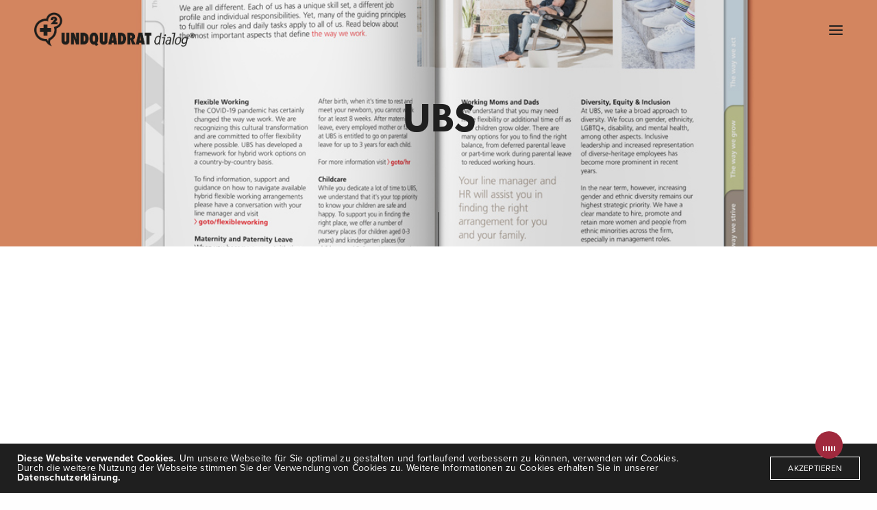

--- FILE ---
content_type: text/html; charset=UTF-8
request_url: https://www.und2dialog.de/portfolio/ubs-4/
body_size: 16541
content:
<!doctype html>
<html lang="de" class=" custom-scrollbar-off">
<head>
	<meta charset="UTF-8" />
	<meta name="viewport" content="width=device-width, initial-scale=1, maximum-scale=1, viewport-fit=cover">
	<link rel="profile" href="http://gmpg.org/xfn/11">
	<link rel="pingback" href="https://www.und2dialog.de/xmlrpc.php">
	<meta name='robots' content='index, follow, max-image-preview:large, max-snippet:-1, max-video-preview:-1' />

	<!-- This site is optimized with the Yoast SEO plugin v26.7 - https://yoast.com/wordpress/plugins/seo/ -->
	<title>UBS - UNDQUADRATdialog®</title>
	<link rel="canonical" href="https://www.und2dialog.de/portfolio/ubs-4/" />
	<meta property="og:locale" content="de_DE" />
	<meta property="og:type" content="article" />
	<meta property="og:title" content="UBS - UNDQUADRATdialog®" />
	<meta property="og:description" content="Dein Name Deine E-Mail-Adresse Betreff Deine Nachricht (optional)" />
	<meta property="og:url" content="https://www.und2dialog.de/portfolio/ubs-4/" />
	<meta property="og:site_name" content="UNDQUADRATdialog®" />
	<meta property="article:publisher" content="https://www.facebook.com/und2dialog" />
	<meta property="article:modified_time" content="2022-09-06T08:02:02+00:00" />
	<meta property="og:image" content="https://www.und2dialog.de/wp-content/uploads/2022/09/port_ubs_emplo_02_und2.jpg" />
	<meta property="og:image:width" content="1137" />
	<meta property="og:image:height" content="900" />
	<meta property="og:image:type" content="image/jpeg" />
	<meta name="twitter:card" content="summary_large_image" />
	<meta name="twitter:site" content="@und2dialog" />
	<script type="application/ld+json" class="yoast-schema-graph">{"@context":"https://schema.org","@graph":[{"@type":"WebPage","@id":"https://www.und2dialog.de/portfolio/ubs-4/","url":"https://www.und2dialog.de/portfolio/ubs-4/","name":"UBS - UNDQUADRATdialog®","isPartOf":{"@id":"https://www.und2dialog.de/#website"},"primaryImageOfPage":{"@id":"https://www.und2dialog.de/portfolio/ubs-4/#primaryimage"},"image":{"@id":"https://www.und2dialog.de/portfolio/ubs-4/#primaryimage"},"thumbnailUrl":"https://www.und2dialog.de/wp-content/uploads/2022/09/port_ubs_emplo_02_und2.jpg","datePublished":"2022-09-05T07:22:25+00:00","dateModified":"2022-09-06T08:02:02+00:00","breadcrumb":{"@id":"https://www.und2dialog.de/portfolio/ubs-4/#breadcrumb"},"inLanguage":"de","potentialAction":[{"@type":"ReadAction","target":["https://www.und2dialog.de/portfolio/ubs-4/"]}]},{"@type":"ImageObject","inLanguage":"de","@id":"https://www.und2dialog.de/portfolio/ubs-4/#primaryimage","url":"https://www.und2dialog.de/wp-content/uploads/2022/09/port_ubs_emplo_02_und2.jpg","contentUrl":"https://www.und2dialog.de/wp-content/uploads/2022/09/port_ubs_emplo_02_und2.jpg","width":1137,"height":900,"caption":"Editorial Design Magazine"},{"@type":"BreadcrumbList","@id":"https://www.und2dialog.de/portfolio/ubs-4/#breadcrumb","itemListElement":[{"@type":"ListItem","position":1,"name":"Startseite","item":"https://www.und2dialog.de/"},{"@type":"ListItem","position":2,"name":"UBS"}]},{"@type":"WebSite","@id":"https://www.und2dialog.de/#website","url":"https://www.und2dialog.de/","name":"UNDQUADRATdialog®","description":"Agentur für Dialogkommunikation","publisher":{"@id":"https://www.und2dialog.de/#organization"},"potentialAction":[{"@type":"SearchAction","target":{"@type":"EntryPoint","urlTemplate":"https://www.und2dialog.de/?s={search_term_string}"},"query-input":{"@type":"PropertyValueSpecification","valueRequired":true,"valueName":"search_term_string"}}],"inLanguage":"de"},{"@type":"Organization","@id":"https://www.und2dialog.de/#organization","name":"UNDQUADRATdialog®","url":"https://www.und2dialog.de/","logo":{"@type":"ImageObject","inLanguage":"de","@id":"https://www.und2dialog.de/#/schema/logo/image/","url":"https://www.und2dialog.de/wp-content/uploads/2022/08/und2_logo.png","contentUrl":"https://www.und2dialog.de/wp-content/uploads/2022/08/und2_logo.png","width":547,"height":117,"caption":"UNDQUADRATdialog®"},"image":{"@id":"https://www.und2dialog.de/#/schema/logo/image/"},"sameAs":["https://www.facebook.com/und2dialog","https://x.com/und2dialog","https://www.instagram.com/und2dialog/"]}]}</script>
	<!-- / Yoast SEO plugin. -->


<link rel='dns-prefetch' href='//www.und2dialog.de' />
<link rel='dns-prefetch' href='//use.typekit.net' />
<link rel='dns-prefetch' href='//stats.wp.com' />
<link rel='preconnect' href='//c0.wp.com' />
<link rel="alternate" type="application/rss+xml" title="UNDQUADRATdialog® &raquo; Feed" href="https://www.und2dialog.de/feed/" />
<link rel="alternate" type="application/rss+xml" title="UNDQUADRATdialog® &raquo; Kommentar-Feed" href="https://www.und2dialog.de/comments/feed/" />
<link rel="alternate" title="oEmbed (JSON)" type="application/json+oembed" href="https://www.und2dialog.de/wp-json/oembed/1.0/embed?url=https%3A%2F%2Fwww.und2dialog.de%2Fportfolio%2Fubs-4%2F" />
<link rel="alternate" title="oEmbed (XML)" type="text/xml+oembed" href="https://www.und2dialog.de/wp-json/oembed/1.0/embed?url=https%3A%2F%2Fwww.und2dialog.de%2Fportfolio%2Fubs-4%2F&#038;format=xml" />
<style id='wp-img-auto-sizes-contain-inline-css' type='text/css'>
img:is([sizes=auto i],[sizes^="auto," i]){contain-intrinsic-size:3000px 1500px}
/*# sourceURL=wp-img-auto-sizes-contain-inline-css */
</style>
<style id='wp-block-library-inline-css' type='text/css'>
:root{--wp-block-synced-color:#7a00df;--wp-block-synced-color--rgb:122,0,223;--wp-bound-block-color:var(--wp-block-synced-color);--wp-editor-canvas-background:#ddd;--wp-admin-theme-color:#007cba;--wp-admin-theme-color--rgb:0,124,186;--wp-admin-theme-color-darker-10:#006ba1;--wp-admin-theme-color-darker-10--rgb:0,107,160.5;--wp-admin-theme-color-darker-20:#005a87;--wp-admin-theme-color-darker-20--rgb:0,90,135;--wp-admin-border-width-focus:2px}@media (min-resolution:192dpi){:root{--wp-admin-border-width-focus:1.5px}}.wp-element-button{cursor:pointer}:root .has-very-light-gray-background-color{background-color:#eee}:root .has-very-dark-gray-background-color{background-color:#313131}:root .has-very-light-gray-color{color:#eee}:root .has-very-dark-gray-color{color:#313131}:root .has-vivid-green-cyan-to-vivid-cyan-blue-gradient-background{background:linear-gradient(135deg,#00d084,#0693e3)}:root .has-purple-crush-gradient-background{background:linear-gradient(135deg,#34e2e4,#4721fb 50%,#ab1dfe)}:root .has-hazy-dawn-gradient-background{background:linear-gradient(135deg,#faaca8,#dad0ec)}:root .has-subdued-olive-gradient-background{background:linear-gradient(135deg,#fafae1,#67a671)}:root .has-atomic-cream-gradient-background{background:linear-gradient(135deg,#fdd79a,#004a59)}:root .has-nightshade-gradient-background{background:linear-gradient(135deg,#330968,#31cdcf)}:root .has-midnight-gradient-background{background:linear-gradient(135deg,#020381,#2874fc)}:root{--wp--preset--font-size--normal:16px;--wp--preset--font-size--huge:42px}.has-regular-font-size{font-size:1em}.has-larger-font-size{font-size:2.625em}.has-normal-font-size{font-size:var(--wp--preset--font-size--normal)}.has-huge-font-size{font-size:var(--wp--preset--font-size--huge)}.has-text-align-center{text-align:center}.has-text-align-left{text-align:left}.has-text-align-right{text-align:right}.has-fit-text{white-space:nowrap!important}#end-resizable-editor-section{display:none}.aligncenter{clear:both}.items-justified-left{justify-content:flex-start}.items-justified-center{justify-content:center}.items-justified-right{justify-content:flex-end}.items-justified-space-between{justify-content:space-between}.screen-reader-text{border:0;clip-path:inset(50%);height:1px;margin:-1px;overflow:hidden;padding:0;position:absolute;width:1px;word-wrap:normal!important}.screen-reader-text:focus{background-color:#ddd;clip-path:none;color:#444;display:block;font-size:1em;height:auto;left:5px;line-height:normal;padding:15px 23px 14px;text-decoration:none;top:5px;width:auto;z-index:100000}html :where(.has-border-color){border-style:solid}html :where([style*=border-top-color]){border-top-style:solid}html :where([style*=border-right-color]){border-right-style:solid}html :where([style*=border-bottom-color]){border-bottom-style:solid}html :where([style*=border-left-color]){border-left-style:solid}html :where([style*=border-width]){border-style:solid}html :where([style*=border-top-width]){border-top-style:solid}html :where([style*=border-right-width]){border-right-style:solid}html :where([style*=border-bottom-width]){border-bottom-style:solid}html :where([style*=border-left-width]){border-left-style:solid}html :where(img[class*=wp-image-]){height:auto;max-width:100%}:where(figure){margin:0 0 1em}html :where(.is-position-sticky){--wp-admin--admin-bar--position-offset:var(--wp-admin--admin-bar--height,0px)}@media screen and (max-width:600px){html :where(.is-position-sticky){--wp-admin--admin-bar--position-offset:0px}}

/*# sourceURL=wp-block-library-inline-css */
</style><style id='global-styles-inline-css' type='text/css'>
:root{--wp--preset--aspect-ratio--square: 1;--wp--preset--aspect-ratio--4-3: 4/3;--wp--preset--aspect-ratio--3-4: 3/4;--wp--preset--aspect-ratio--3-2: 3/2;--wp--preset--aspect-ratio--2-3: 2/3;--wp--preset--aspect-ratio--16-9: 16/9;--wp--preset--aspect-ratio--9-16: 9/16;--wp--preset--color--black: #000000;--wp--preset--color--cyan-bluish-gray: #abb8c3;--wp--preset--color--white: #ffffff;--wp--preset--color--pale-pink: #f78da7;--wp--preset--color--vivid-red: #cf2e2e;--wp--preset--color--luminous-vivid-orange: #ff6900;--wp--preset--color--luminous-vivid-amber: #fcb900;--wp--preset--color--light-green-cyan: #7bdcb5;--wp--preset--color--vivid-green-cyan: #00d084;--wp--preset--color--pale-cyan-blue: #8ed1fc;--wp--preset--color--vivid-cyan-blue: #0693e3;--wp--preset--color--vivid-purple: #9b51e0;--wp--preset--color--thb-accent: #ef173b;--wp--preset--gradient--vivid-cyan-blue-to-vivid-purple: linear-gradient(135deg,rgb(6,147,227) 0%,rgb(155,81,224) 100%);--wp--preset--gradient--light-green-cyan-to-vivid-green-cyan: linear-gradient(135deg,rgb(122,220,180) 0%,rgb(0,208,130) 100%);--wp--preset--gradient--luminous-vivid-amber-to-luminous-vivid-orange: linear-gradient(135deg,rgb(252,185,0) 0%,rgb(255,105,0) 100%);--wp--preset--gradient--luminous-vivid-orange-to-vivid-red: linear-gradient(135deg,rgb(255,105,0) 0%,rgb(207,46,46) 100%);--wp--preset--gradient--very-light-gray-to-cyan-bluish-gray: linear-gradient(135deg,rgb(238,238,238) 0%,rgb(169,184,195) 100%);--wp--preset--gradient--cool-to-warm-spectrum: linear-gradient(135deg,rgb(74,234,220) 0%,rgb(151,120,209) 20%,rgb(207,42,186) 40%,rgb(238,44,130) 60%,rgb(251,105,98) 80%,rgb(254,248,76) 100%);--wp--preset--gradient--blush-light-purple: linear-gradient(135deg,rgb(255,206,236) 0%,rgb(152,150,240) 100%);--wp--preset--gradient--blush-bordeaux: linear-gradient(135deg,rgb(254,205,165) 0%,rgb(254,45,45) 50%,rgb(107,0,62) 100%);--wp--preset--gradient--luminous-dusk: linear-gradient(135deg,rgb(255,203,112) 0%,rgb(199,81,192) 50%,rgb(65,88,208) 100%);--wp--preset--gradient--pale-ocean: linear-gradient(135deg,rgb(255,245,203) 0%,rgb(182,227,212) 50%,rgb(51,167,181) 100%);--wp--preset--gradient--electric-grass: linear-gradient(135deg,rgb(202,248,128) 0%,rgb(113,206,126) 100%);--wp--preset--gradient--midnight: linear-gradient(135deg,rgb(2,3,129) 0%,rgb(40,116,252) 100%);--wp--preset--font-size--small: 13px;--wp--preset--font-size--medium: 20px;--wp--preset--font-size--large: 36px;--wp--preset--font-size--x-large: 42px;--wp--preset--spacing--20: 0.44rem;--wp--preset--spacing--30: 0.67rem;--wp--preset--spacing--40: 1rem;--wp--preset--spacing--50: 1.5rem;--wp--preset--spacing--60: 2.25rem;--wp--preset--spacing--70: 3.38rem;--wp--preset--spacing--80: 5.06rem;--wp--preset--shadow--natural: 6px 6px 9px rgba(0, 0, 0, 0.2);--wp--preset--shadow--deep: 12px 12px 50px rgba(0, 0, 0, 0.4);--wp--preset--shadow--sharp: 6px 6px 0px rgba(0, 0, 0, 0.2);--wp--preset--shadow--outlined: 6px 6px 0px -3px rgb(255, 255, 255), 6px 6px rgb(0, 0, 0);--wp--preset--shadow--crisp: 6px 6px 0px rgb(0, 0, 0);}:where(.is-layout-flex){gap: 0.5em;}:where(.is-layout-grid){gap: 0.5em;}body .is-layout-flex{display: flex;}.is-layout-flex{flex-wrap: wrap;align-items: center;}.is-layout-flex > :is(*, div){margin: 0;}body .is-layout-grid{display: grid;}.is-layout-grid > :is(*, div){margin: 0;}:where(.wp-block-columns.is-layout-flex){gap: 2em;}:where(.wp-block-columns.is-layout-grid){gap: 2em;}:where(.wp-block-post-template.is-layout-flex){gap: 1.25em;}:where(.wp-block-post-template.is-layout-grid){gap: 1.25em;}.has-black-color{color: var(--wp--preset--color--black) !important;}.has-cyan-bluish-gray-color{color: var(--wp--preset--color--cyan-bluish-gray) !important;}.has-white-color{color: var(--wp--preset--color--white) !important;}.has-pale-pink-color{color: var(--wp--preset--color--pale-pink) !important;}.has-vivid-red-color{color: var(--wp--preset--color--vivid-red) !important;}.has-luminous-vivid-orange-color{color: var(--wp--preset--color--luminous-vivid-orange) !important;}.has-luminous-vivid-amber-color{color: var(--wp--preset--color--luminous-vivid-amber) !important;}.has-light-green-cyan-color{color: var(--wp--preset--color--light-green-cyan) !important;}.has-vivid-green-cyan-color{color: var(--wp--preset--color--vivid-green-cyan) !important;}.has-pale-cyan-blue-color{color: var(--wp--preset--color--pale-cyan-blue) !important;}.has-vivid-cyan-blue-color{color: var(--wp--preset--color--vivid-cyan-blue) !important;}.has-vivid-purple-color{color: var(--wp--preset--color--vivid-purple) !important;}.has-black-background-color{background-color: var(--wp--preset--color--black) !important;}.has-cyan-bluish-gray-background-color{background-color: var(--wp--preset--color--cyan-bluish-gray) !important;}.has-white-background-color{background-color: var(--wp--preset--color--white) !important;}.has-pale-pink-background-color{background-color: var(--wp--preset--color--pale-pink) !important;}.has-vivid-red-background-color{background-color: var(--wp--preset--color--vivid-red) !important;}.has-luminous-vivid-orange-background-color{background-color: var(--wp--preset--color--luminous-vivid-orange) !important;}.has-luminous-vivid-amber-background-color{background-color: var(--wp--preset--color--luminous-vivid-amber) !important;}.has-light-green-cyan-background-color{background-color: var(--wp--preset--color--light-green-cyan) !important;}.has-vivid-green-cyan-background-color{background-color: var(--wp--preset--color--vivid-green-cyan) !important;}.has-pale-cyan-blue-background-color{background-color: var(--wp--preset--color--pale-cyan-blue) !important;}.has-vivid-cyan-blue-background-color{background-color: var(--wp--preset--color--vivid-cyan-blue) !important;}.has-vivid-purple-background-color{background-color: var(--wp--preset--color--vivid-purple) !important;}.has-black-border-color{border-color: var(--wp--preset--color--black) !important;}.has-cyan-bluish-gray-border-color{border-color: var(--wp--preset--color--cyan-bluish-gray) !important;}.has-white-border-color{border-color: var(--wp--preset--color--white) !important;}.has-pale-pink-border-color{border-color: var(--wp--preset--color--pale-pink) !important;}.has-vivid-red-border-color{border-color: var(--wp--preset--color--vivid-red) !important;}.has-luminous-vivid-orange-border-color{border-color: var(--wp--preset--color--luminous-vivid-orange) !important;}.has-luminous-vivid-amber-border-color{border-color: var(--wp--preset--color--luminous-vivid-amber) !important;}.has-light-green-cyan-border-color{border-color: var(--wp--preset--color--light-green-cyan) !important;}.has-vivid-green-cyan-border-color{border-color: var(--wp--preset--color--vivid-green-cyan) !important;}.has-pale-cyan-blue-border-color{border-color: var(--wp--preset--color--pale-cyan-blue) !important;}.has-vivid-cyan-blue-border-color{border-color: var(--wp--preset--color--vivid-cyan-blue) !important;}.has-vivid-purple-border-color{border-color: var(--wp--preset--color--vivid-purple) !important;}.has-vivid-cyan-blue-to-vivid-purple-gradient-background{background: var(--wp--preset--gradient--vivid-cyan-blue-to-vivid-purple) !important;}.has-light-green-cyan-to-vivid-green-cyan-gradient-background{background: var(--wp--preset--gradient--light-green-cyan-to-vivid-green-cyan) !important;}.has-luminous-vivid-amber-to-luminous-vivid-orange-gradient-background{background: var(--wp--preset--gradient--luminous-vivid-amber-to-luminous-vivid-orange) !important;}.has-luminous-vivid-orange-to-vivid-red-gradient-background{background: var(--wp--preset--gradient--luminous-vivid-orange-to-vivid-red) !important;}.has-very-light-gray-to-cyan-bluish-gray-gradient-background{background: var(--wp--preset--gradient--very-light-gray-to-cyan-bluish-gray) !important;}.has-cool-to-warm-spectrum-gradient-background{background: var(--wp--preset--gradient--cool-to-warm-spectrum) !important;}.has-blush-light-purple-gradient-background{background: var(--wp--preset--gradient--blush-light-purple) !important;}.has-blush-bordeaux-gradient-background{background: var(--wp--preset--gradient--blush-bordeaux) !important;}.has-luminous-dusk-gradient-background{background: var(--wp--preset--gradient--luminous-dusk) !important;}.has-pale-ocean-gradient-background{background: var(--wp--preset--gradient--pale-ocean) !important;}.has-electric-grass-gradient-background{background: var(--wp--preset--gradient--electric-grass) !important;}.has-midnight-gradient-background{background: var(--wp--preset--gradient--midnight) !important;}.has-small-font-size{font-size: var(--wp--preset--font-size--small) !important;}.has-medium-font-size{font-size: var(--wp--preset--font-size--medium) !important;}.has-large-font-size{font-size: var(--wp--preset--font-size--large) !important;}.has-x-large-font-size{font-size: var(--wp--preset--font-size--x-large) !important;}
/*# sourceURL=global-styles-inline-css */
</style>

<style id='classic-theme-styles-inline-css' type='text/css'>
/*! This file is auto-generated */
.wp-block-button__link{color:#fff;background-color:#32373c;border-radius:9999px;box-shadow:none;text-decoration:none;padding:calc(.667em + 2px) calc(1.333em + 2px);font-size:1.125em}.wp-block-file__button{background:#32373c;color:#fff;text-decoration:none}
/*# sourceURL=/wp-includes/css/classic-themes.min.css */
</style>
<link rel='stylesheet' id='dgd-scrollbox-plugin-core-css' href='https://www.und2dialog.de/wp-content/plugins/dreamgrow-scroll-triggered-box/css/style.css?ver=2.3' media='all' />
<link rel='stylesheet' id='wpa-css-css' href='https://www.und2dialog.de/wp-content/plugins/honeypot/includes/css/wpa.css?ver=2.3.04' media='all' />
<link rel='stylesheet' id='thb-fa-css' href='https://www.und2dialog.de/wp-content/themes/werkstatt/assets/css/font-awesome.min.css?ver=4.7.2' media='all' />
<link rel='stylesheet' id='thb-app-css' href='https://www.und2dialog.de/wp-content/themes/werkstatt/assets/css/app.css?ver=4.7.2' media='all' />
<style id='thb-app-inline-css' type='text/css'>
.postid-2350 .post-gallery.parallax {min-height:50vh;}h1,h2,h3,h4,h5,h6,.post.style9 .post-meta,.primary-font {font-family:futura-pt, 'BlinkMacSystemFont', -apple-system, 'Roboto', 'Lucida Sans';}h1,.h1 {}h2 {}h3 {}h4 {}h5 {}h6 {}em {}label {}label {}.thb-mobile-menu a {}.thb-mobile-menu .sub-menu li a {}.thb-full-menu li a,.header.style3 .thb-full-menu>li>a {}.thb-full-menu .sub-menu li a,.header.style3 .thb-full-menu .sub-menu li a {}.thb-full-menu>li>a.social,.header.style3 .thb-full-menu.socials li a.social {}#footer .widget {}#subfooter {}.subfooter .socials a {}body {font-family:proxima-nova, 'BlinkMacSystemFont', -apple-system, 'Roboto', 'Lucida Sans';}input[type="submit"],.button,.btn,.btn-text,.btn[class*="thb-"]{}#mobile-menu,.header {}.products .product .thb_title_holder h2 {}.product-detail .product-information h1.product_title {}.product-detail .product-information .woocommerce-product-details__short-description,.product-detail .product-information .woocommerce-product-details__short-description p {}@media only screen and (min-width:64.063em) {#mobile-menu.style1 {width:50%;}}.thb-portfolio #portfolio-2437.type-portfolio.style3:hover .portfolio-holder,.thb-portfolio #portfolio-2437.type-portfolio:not(.thb-gradient-hover):not(.thb-corner-hover) .portfolio-link,.thb-portfolio #portfolio-2437.type-portfolio.thb-corner-hover:hover .portfolio-link,.thb-portfolio #portfolio-2437.type-portfolio.style2 .portfolio-holder .portfolio-inner:not(.thb-image-hover),.thb-portfolio .portfolio-2437.type-portfolio.carousel_style3.style3_even:hover .portfolio-holder,.thb-portfolio .portfolio-2437.type-portfolio.carousel_style3:hover .portfolio-holder {background:rgba(255,255,255,0.95);}.thb-portfolio #portfolio-2437.type-portfolio.style6 .portfolio-holder:after {border-color:rgba(255,255,255,0.95);}.thb-portfolio #portfolio-2437.type-portfolio .thb-gradient-fill{background-image:-moz-linear-gradient(rgba(0,0,0,0),rgba(255,255,255,0.95));background-image:-webkit-linear-gradient(rgba(0,0,0,0),rgba(255,255,255,0.95));background-image:linear-gradient(rgba(0,0,0,0),rgba(255,255,255,0.95));}.thb-portfolio #portfolio-2431.type-portfolio.style3:hover .portfolio-holder,.thb-portfolio #portfolio-2431.type-portfolio:not(.thb-gradient-hover):not(.thb-corner-hover) .portfolio-link,.thb-portfolio #portfolio-2431.type-portfolio.thb-corner-hover:hover .portfolio-link,.thb-portfolio #portfolio-2431.type-portfolio.style2 .portfolio-holder .portfolio-inner:not(.thb-image-hover),.thb-portfolio .portfolio-2431.type-portfolio.carousel_style3.style3_even:hover .portfolio-holder,.thb-portfolio .portfolio-2431.type-portfolio.carousel_style3:hover .portfolio-holder {background:rgba(255,255,255,0.95);}.thb-portfolio #portfolio-2431.type-portfolio.style6 .portfolio-holder:after {border-color:rgba(255,255,255,0.95);}.thb-portfolio #portfolio-2431.type-portfolio .thb-gradient-fill{background-image:-moz-linear-gradient(rgba(0,0,0,0),rgba(255,255,255,0.95));background-image:-webkit-linear-gradient(rgba(0,0,0,0),rgba(255,255,255,0.95));background-image:linear-gradient(rgba(0,0,0,0),rgba(255,255,255,0.95));}.thb-portfolio #portfolio-2424.type-portfolio.style3:hover .portfolio-holder,.thb-portfolio #portfolio-2424.type-portfolio:not(.thb-gradient-hover):not(.thb-corner-hover) .portfolio-link,.thb-portfolio #portfolio-2424.type-portfolio.thb-corner-hover:hover .portfolio-link,.thb-portfolio #portfolio-2424.type-portfolio.style2 .portfolio-holder .portfolio-inner:not(.thb-image-hover),.thb-portfolio .portfolio-2424.type-portfolio.carousel_style3.style3_even:hover .portfolio-holder,.thb-portfolio .portfolio-2424.type-portfolio.carousel_style3:hover .portfolio-holder {background:rgba(255,255,255,0.95);}.thb-portfolio #portfolio-2424.type-portfolio.style6 .portfolio-holder:after {border-color:rgba(255,255,255,0.95);}.thb-portfolio #portfolio-2424.type-portfolio .thb-gradient-fill{background-image:-moz-linear-gradient(rgba(0,0,0,0),rgba(255,255,255,0.95));background-image:-webkit-linear-gradient(rgba(0,0,0,0),rgba(255,255,255,0.95));background-image:linear-gradient(rgba(0,0,0,0),rgba(255,255,255,0.95));}.thb-portfolio #portfolio-2416.type-portfolio.style3:hover .portfolio-holder,.thb-portfolio #portfolio-2416.type-portfolio:not(.thb-gradient-hover):not(.thb-corner-hover) .portfolio-link,.thb-portfolio #portfolio-2416.type-portfolio.thb-corner-hover:hover .portfolio-link,.thb-portfolio #portfolio-2416.type-portfolio.style2 .portfolio-holder .portfolio-inner:not(.thb-image-hover),.thb-portfolio .portfolio-2416.type-portfolio.carousel_style3.style3_even:hover .portfolio-holder,.thb-portfolio .portfolio-2416.type-portfolio.carousel_style3:hover .portfolio-holder {background:rgba(255,255,255,0.95);}.thb-portfolio #portfolio-2416.type-portfolio.style6 .portfolio-holder:after {border-color:rgba(255,255,255,0.95);}.thb-portfolio #portfolio-2416.type-portfolio .thb-gradient-fill{background-image:-moz-linear-gradient(rgba(0,0,0,0),rgba(255,255,255,0.95));background-image:-webkit-linear-gradient(rgba(0,0,0,0),rgba(255,255,255,0.95));background-image:linear-gradient(rgba(0,0,0,0),rgba(255,255,255,0.95));}.thb-portfolio #portfolio-2412.type-portfolio.style3:hover .portfolio-holder,.thb-portfolio #portfolio-2412.type-portfolio:not(.thb-gradient-hover):not(.thb-corner-hover) .portfolio-link,.thb-portfolio #portfolio-2412.type-portfolio.thb-corner-hover:hover .portfolio-link,.thb-portfolio #portfolio-2412.type-portfolio.style2 .portfolio-holder .portfolio-inner:not(.thb-image-hover),.thb-portfolio .portfolio-2412.type-portfolio.carousel_style3.style3_even:hover .portfolio-holder,.thb-portfolio .portfolio-2412.type-portfolio.carousel_style3:hover .portfolio-holder {background:rgba(255,255,255,0.95);}.thb-portfolio #portfolio-2412.type-portfolio.style6 .portfolio-holder:after {border-color:rgba(255,255,255,0.95);}.thb-portfolio #portfolio-2412.type-portfolio .thb-gradient-fill{background-image:-moz-linear-gradient(rgba(0,0,0,0),rgba(255,255,255,0.95));background-image:-webkit-linear-gradient(rgba(0,0,0,0),rgba(255,255,255,0.95));background-image:linear-gradient(rgba(0,0,0,0),rgba(255,255,255,0.95));}.thb-portfolio #portfolio-2408.type-portfolio.style3:hover .portfolio-holder,.thb-portfolio #portfolio-2408.type-portfolio:not(.thb-gradient-hover):not(.thb-corner-hover) .portfolio-link,.thb-portfolio #portfolio-2408.type-portfolio.thb-corner-hover:hover .portfolio-link,.thb-portfolio #portfolio-2408.type-portfolio.style2 .portfolio-holder .portfolio-inner:not(.thb-image-hover),.thb-portfolio .portfolio-2408.type-portfolio.carousel_style3.style3_even:hover .portfolio-holder,.thb-portfolio .portfolio-2408.type-portfolio.carousel_style3:hover .portfolio-holder {background:rgba(255,255,255,0.95);}.thb-portfolio #portfolio-2408.type-portfolio.style6 .portfolio-holder:after {border-color:rgba(255,255,255,0.95);}.thb-portfolio #portfolio-2408.type-portfolio .thb-gradient-fill{background-image:-moz-linear-gradient(rgba(0,0,0,0),rgba(255,255,255,0.95));background-image:-webkit-linear-gradient(rgba(0,0,0,0),rgba(255,255,255,0.95));background-image:linear-gradient(rgba(0,0,0,0),rgba(255,255,255,0.95));}.thb-portfolio #portfolio-2404.type-portfolio.style3:hover .portfolio-holder,.thb-portfolio #portfolio-2404.type-portfolio:not(.thb-gradient-hover):not(.thb-corner-hover) .portfolio-link,.thb-portfolio #portfolio-2404.type-portfolio.thb-corner-hover:hover .portfolio-link,.thb-portfolio #portfolio-2404.type-portfolio.style2 .portfolio-holder .portfolio-inner:not(.thb-image-hover),.thb-portfolio .portfolio-2404.type-portfolio.carousel_style3.style3_even:hover .portfolio-holder,.thb-portfolio .portfolio-2404.type-portfolio.carousel_style3:hover .portfolio-holder {background:rgba(255,255,255,0.95);}.thb-portfolio #portfolio-2404.type-portfolio.style6 .portfolio-holder:after {border-color:rgba(255,255,255,0.95);}.thb-portfolio #portfolio-2404.type-portfolio .thb-gradient-fill{background-image:-moz-linear-gradient(rgba(0,0,0,0),rgba(255,255,255,0.95));background-image:-webkit-linear-gradient(rgba(0,0,0,0),rgba(255,255,255,0.95));background-image:linear-gradient(rgba(0,0,0,0),rgba(255,255,255,0.95));}.thb-portfolio #portfolio-2398.type-portfolio.style3:hover .portfolio-holder,.thb-portfolio #portfolio-2398.type-portfolio:not(.thb-gradient-hover):not(.thb-corner-hover) .portfolio-link,.thb-portfolio #portfolio-2398.type-portfolio.thb-corner-hover:hover .portfolio-link,.thb-portfolio #portfolio-2398.type-portfolio.style2 .portfolio-holder .portfolio-inner:not(.thb-image-hover),.thb-portfolio .portfolio-2398.type-portfolio.carousel_style3.style3_even:hover .portfolio-holder,.thb-portfolio .portfolio-2398.type-portfolio.carousel_style3:hover .portfolio-holder {background:rgba(255,255,255,0.95);}.thb-portfolio #portfolio-2398.type-portfolio.style6 .portfolio-holder:after {border-color:rgba(255,255,255,0.95);}.thb-portfolio #portfolio-2398.type-portfolio .thb-gradient-fill{background-image:-moz-linear-gradient(rgba(0,0,0,0),rgba(255,255,255,0.95));background-image:-webkit-linear-gradient(rgba(0,0,0,0),rgba(255,255,255,0.95));background-image:linear-gradient(rgba(0,0,0,0),rgba(255,255,255,0.95));}.thb-portfolio #portfolio-2392.type-portfolio.style3:hover .portfolio-holder,.thb-portfolio #portfolio-2392.type-portfolio:not(.thb-gradient-hover):not(.thb-corner-hover) .portfolio-link,.thb-portfolio #portfolio-2392.type-portfolio.thb-corner-hover:hover .portfolio-link,.thb-portfolio #portfolio-2392.type-portfolio.style2 .portfolio-holder .portfolio-inner:not(.thb-image-hover),.thb-portfolio .portfolio-2392.type-portfolio.carousel_style3.style3_even:hover .portfolio-holder,.thb-portfolio .portfolio-2392.type-portfolio.carousel_style3:hover .portfolio-holder {background:rgba(255,255,255,0.95);}.thb-portfolio #portfolio-2392.type-portfolio.style6 .portfolio-holder:after {border-color:rgba(255,255,255,0.95);}.thb-portfolio #portfolio-2392.type-portfolio .thb-gradient-fill{background-image:-moz-linear-gradient(rgba(0,0,0,0),rgba(255,255,255,0.95));background-image:-webkit-linear-gradient(rgba(0,0,0,0),rgba(255,255,255,0.95));background-image:linear-gradient(rgba(0,0,0,0),rgba(255,255,255,0.95));}.thb-portfolio #portfolio-2387.type-portfolio.style3:hover .portfolio-holder,.thb-portfolio #portfolio-2387.type-portfolio:not(.thb-gradient-hover):not(.thb-corner-hover) .portfolio-link,.thb-portfolio #portfolio-2387.type-portfolio.thb-corner-hover:hover .portfolio-link,.thb-portfolio #portfolio-2387.type-portfolio.style2 .portfolio-holder .portfolio-inner:not(.thb-image-hover),.thb-portfolio .portfolio-2387.type-portfolio.carousel_style3.style3_even:hover .portfolio-holder,.thb-portfolio .portfolio-2387.type-portfolio.carousel_style3:hover .portfolio-holder {background:rgba(255,255,255,0.95);}.thb-portfolio #portfolio-2387.type-portfolio.style6 .portfolio-holder:after {border-color:rgba(255,255,255,0.95);}.thb-portfolio #portfolio-2387.type-portfolio .thb-gradient-fill{background-image:-moz-linear-gradient(rgba(0,0,0,0),rgba(255,255,255,0.95));background-image:-webkit-linear-gradient(rgba(0,0,0,0),rgba(255,255,255,0.95));background-image:linear-gradient(rgba(0,0,0,0),rgba(255,255,255,0.95));}.thb-portfolio #portfolio-2383.type-portfolio.style3:hover .portfolio-holder,.thb-portfolio #portfolio-2383.type-portfolio:not(.thb-gradient-hover):not(.thb-corner-hover) .portfolio-link,.thb-portfolio #portfolio-2383.type-portfolio.thb-corner-hover:hover .portfolio-link,.thb-portfolio #portfolio-2383.type-portfolio.style2 .portfolio-holder .portfolio-inner:not(.thb-image-hover),.thb-portfolio .portfolio-2383.type-portfolio.carousel_style3.style3_even:hover .portfolio-holder,.thb-portfolio .portfolio-2383.type-portfolio.carousel_style3:hover .portfolio-holder {background:rgba(255,255,255,0.95);}.thb-portfolio #portfolio-2383.type-portfolio.style6 .portfolio-holder:after {border-color:rgba(255,255,255,0.95);}.thb-portfolio #portfolio-2383.type-portfolio .thb-gradient-fill{background-image:-moz-linear-gradient(rgba(0,0,0,0),rgba(255,255,255,0.95));background-image:-webkit-linear-gradient(rgba(0,0,0,0),rgba(255,255,255,0.95));background-image:linear-gradient(rgba(0,0,0,0),rgba(255,255,255,0.95));}.thb-portfolio #portfolio-2370.type-portfolio.style3:hover .portfolio-holder,.thb-portfolio #portfolio-2370.type-portfolio:not(.thb-gradient-hover):not(.thb-corner-hover) .portfolio-link,.thb-portfolio #portfolio-2370.type-portfolio.thb-corner-hover:hover .portfolio-link,.thb-portfolio #portfolio-2370.type-portfolio.style2 .portfolio-holder .portfolio-inner:not(.thb-image-hover),.thb-portfolio .portfolio-2370.type-portfolio.carousel_style3.style3_even:hover .portfolio-holder,.thb-portfolio .portfolio-2370.type-portfolio.carousel_style3:hover .portfolio-holder {background:rgba(255,255,255,0.95);}.thb-portfolio #portfolio-2370.type-portfolio.style6 .portfolio-holder:after {border-color:rgba(255,255,255,0.95);}.thb-portfolio #portfolio-2370.type-portfolio .thb-gradient-fill{background-image:-moz-linear-gradient(rgba(0,0,0,0),rgba(255,255,255,0.95));background-image:-webkit-linear-gradient(rgba(0,0,0,0),rgba(255,255,255,0.95));background-image:linear-gradient(rgba(0,0,0,0),rgba(255,255,255,0.95));}.thb-portfolio #portfolio-2364.type-portfolio.style3:hover .portfolio-holder,.thb-portfolio #portfolio-2364.type-portfolio:not(.thb-gradient-hover):not(.thb-corner-hover) .portfolio-link,.thb-portfolio #portfolio-2364.type-portfolio.thb-corner-hover:hover .portfolio-link,.thb-portfolio #portfolio-2364.type-portfolio.style2 .portfolio-holder .portfolio-inner:not(.thb-image-hover),.thb-portfolio .portfolio-2364.type-portfolio.carousel_style3.style3_even:hover .portfolio-holder,.thb-portfolio .portfolio-2364.type-portfolio.carousel_style3:hover .portfolio-holder {background:rgba(255,255,255,0.95);}.thb-portfolio #portfolio-2364.type-portfolio.style6 .portfolio-holder:after {border-color:rgba(255,255,255,0.95);}.thb-portfolio #portfolio-2364.type-portfolio .thb-gradient-fill{background-image:-moz-linear-gradient(rgba(0,0,0,0),rgba(255,255,255,0.95));background-image:-webkit-linear-gradient(rgba(0,0,0,0),rgba(255,255,255,0.95));background-image:linear-gradient(rgba(0,0,0,0),rgba(255,255,255,0.95));}.thb-portfolio #portfolio-2350.type-portfolio.style3:hover .portfolio-holder,.thb-portfolio #portfolio-2350.type-portfolio:not(.thb-gradient-hover):not(.thb-corner-hover) .portfolio-link,.thb-portfolio #portfolio-2350.type-portfolio.thb-corner-hover:hover .portfolio-link,.thb-portfolio #portfolio-2350.type-portfolio.style2 .portfolio-holder .portfolio-inner:not(.thb-image-hover),.thb-portfolio .portfolio-2350.type-portfolio.carousel_style3.style3_even:hover .portfolio-holder,.thb-portfolio .portfolio-2350.type-portfolio.carousel_style3:hover .portfolio-holder {background:rgba(255,255,255,0.95);}.thb-portfolio #portfolio-2350.type-portfolio.style6 .portfolio-holder:after {border-color:rgba(255,255,255,0.95);}.thb-portfolio #portfolio-2350.type-portfolio .thb-gradient-fill{background-image:-moz-linear-gradient(rgba(0,0,0,0),rgba(255,255,255,0.95));background-image:-webkit-linear-gradient(rgba(0,0,0,0),rgba(255,255,255,0.95));background-image:linear-gradient(rgba(0,0,0,0),rgba(255,255,255,0.95));}.thb-portfolio #portfolio-2337.type-portfolio.style3:hover .portfolio-holder,.thb-portfolio #portfolio-2337.type-portfolio:not(.thb-gradient-hover):not(.thb-corner-hover) .portfolio-link,.thb-portfolio #portfolio-2337.type-portfolio.thb-corner-hover:hover .portfolio-link,.thb-portfolio #portfolio-2337.type-portfolio.style2 .portfolio-holder .portfolio-inner:not(.thb-image-hover),.thb-portfolio .portfolio-2337.type-portfolio.carousel_style3.style3_even:hover .portfolio-holder,.thb-portfolio .portfolio-2337.type-portfolio.carousel_style3:hover .portfolio-holder {background:rgba(255,255,255,0.95);}.thb-portfolio #portfolio-2337.type-portfolio.style6 .portfolio-holder:after {border-color:rgba(255,255,255,0.95);}.thb-portfolio #portfolio-2337.type-portfolio .thb-gradient-fill{background-image:-moz-linear-gradient(rgba(0,0,0,0),rgba(255,255,255,0.95));background-image:-webkit-linear-gradient(rgba(0,0,0,0),rgba(255,255,255,0.95));background-image:linear-gradient(rgba(0,0,0,0),rgba(255,255,255,0.95));}.thb-portfolio #portfolio-2329.type-portfolio.style3:hover .portfolio-holder,.thb-portfolio #portfolio-2329.type-portfolio:not(.thb-gradient-hover):not(.thb-corner-hover) .portfolio-link,.thb-portfolio #portfolio-2329.type-portfolio.thb-corner-hover:hover .portfolio-link,.thb-portfolio #portfolio-2329.type-portfolio.style2 .portfolio-holder .portfolio-inner:not(.thb-image-hover),.thb-portfolio .portfolio-2329.type-portfolio.carousel_style3.style3_even:hover .portfolio-holder,.thb-portfolio .portfolio-2329.type-portfolio.carousel_style3:hover .portfolio-holder {background:rgba(255,255,255,0.95);}.thb-portfolio #portfolio-2329.type-portfolio.style6 .portfolio-holder:after {border-color:rgba(255,255,255,0.95);}.thb-portfolio #portfolio-2329.type-portfolio .thb-gradient-fill{background-image:-moz-linear-gradient(rgba(0,0,0,0),rgba(255,255,255,0.95));background-image:-webkit-linear-gradient(rgba(0,0,0,0),rgba(255,255,255,0.95));background-image:linear-gradient(rgba(0,0,0,0),rgba(255,255,255,0.95));}.thb-portfolio #portfolio-2325.type-portfolio.style3:hover .portfolio-holder,.thb-portfolio #portfolio-2325.type-portfolio:not(.thb-gradient-hover):not(.thb-corner-hover) .portfolio-link,.thb-portfolio #portfolio-2325.type-portfolio.thb-corner-hover:hover .portfolio-link,.thb-portfolio #portfolio-2325.type-portfolio.style2 .portfolio-holder .portfolio-inner:not(.thb-image-hover),.thb-portfolio .portfolio-2325.type-portfolio.carousel_style3.style3_even:hover .portfolio-holder,.thb-portfolio .portfolio-2325.type-portfolio.carousel_style3:hover .portfolio-holder {background:rgba(255,255,255,0.95);}.thb-portfolio #portfolio-2325.type-portfolio.style6 .portfolio-holder:after {border-color:rgba(255,255,255,0.95);}.thb-portfolio #portfolio-2325.type-portfolio .thb-gradient-fill{background-image:-moz-linear-gradient(rgba(0,0,0,0),rgba(255,255,255,0.95));background-image:-webkit-linear-gradient(rgba(0,0,0,0),rgba(255,255,255,0.95));background-image:linear-gradient(rgba(0,0,0,0),rgba(255,255,255,0.95));}.thb-portfolio #portfolio-2321.type-portfolio.style3:hover .portfolio-holder,.thb-portfolio #portfolio-2321.type-portfolio:not(.thb-gradient-hover):not(.thb-corner-hover) .portfolio-link,.thb-portfolio #portfolio-2321.type-portfolio.thb-corner-hover:hover .portfolio-link,.thb-portfolio #portfolio-2321.type-portfolio.style2 .portfolio-holder .portfolio-inner:not(.thb-image-hover),.thb-portfolio .portfolio-2321.type-portfolio.carousel_style3.style3_even:hover .portfolio-holder,.thb-portfolio .portfolio-2321.type-portfolio.carousel_style3:hover .portfolio-holder {background:rgba(255,255,255,0.95);}.thb-portfolio #portfolio-2321.type-portfolio.style6 .portfolio-holder:after {border-color:rgba(255,255,255,0.95);}.thb-portfolio #portfolio-2321.type-portfolio .thb-gradient-fill{background-image:-moz-linear-gradient(rgba(0,0,0,0),rgba(255,255,255,0.95));background-image:-webkit-linear-gradient(rgba(0,0,0,0),rgba(255,255,255,0.95));background-image:linear-gradient(rgba(0,0,0,0),rgba(255,255,255,0.95));}.thb-portfolio #portfolio-2317.type-portfolio.style3:hover .portfolio-holder,.thb-portfolio #portfolio-2317.type-portfolio:not(.thb-gradient-hover):not(.thb-corner-hover) .portfolio-link,.thb-portfolio #portfolio-2317.type-portfolio.thb-corner-hover:hover .portfolio-link,.thb-portfolio #portfolio-2317.type-portfolio.style2 .portfolio-holder .portfolio-inner:not(.thb-image-hover),.thb-portfolio .portfolio-2317.type-portfolio.carousel_style3.style3_even:hover .portfolio-holder,.thb-portfolio .portfolio-2317.type-portfolio.carousel_style3:hover .portfolio-holder {background:rgba(255,255,255,0.95);}.thb-portfolio #portfolio-2317.type-portfolio.style6 .portfolio-holder:after {border-color:rgba(255,255,255,0.95);}.thb-portfolio #portfolio-2317.type-portfolio .thb-gradient-fill{background-image:-moz-linear-gradient(rgba(0,0,0,0),rgba(255,255,255,0.95));background-image:-webkit-linear-gradient(rgba(0,0,0,0),rgba(255,255,255,0.95));background-image:linear-gradient(rgba(0,0,0,0),rgba(255,255,255,0.95));}.thb-portfolio #portfolio-2313.type-portfolio.style3:hover .portfolio-holder,.thb-portfolio #portfolio-2313.type-portfolio:not(.thb-gradient-hover):not(.thb-corner-hover) .portfolio-link,.thb-portfolio #portfolio-2313.type-portfolio.thb-corner-hover:hover .portfolio-link,.thb-portfolio #portfolio-2313.type-portfolio.style2 .portfolio-holder .portfolio-inner:not(.thb-image-hover),.thb-portfolio .portfolio-2313.type-portfolio.carousel_style3.style3_even:hover .portfolio-holder,.thb-portfolio .portfolio-2313.type-portfolio.carousel_style3:hover .portfolio-holder {background:rgba(255,255,255,0.95);}.thb-portfolio #portfolio-2313.type-portfolio.style6 .portfolio-holder:after {border-color:rgba(255,255,255,0.95);}.thb-portfolio #portfolio-2313.type-portfolio .thb-gradient-fill{background-image:-moz-linear-gradient(rgba(0,0,0,0),rgba(255,255,255,0.95));background-image:-webkit-linear-gradient(rgba(0,0,0,0),rgba(255,255,255,0.95));background-image:linear-gradient(rgba(0,0,0,0),rgba(255,255,255,0.95));}.thb-portfolio #portfolio-2299.type-portfolio.style3:hover .portfolio-holder,.thb-portfolio #portfolio-2299.type-portfolio:not(.thb-gradient-hover):not(.thb-corner-hover) .portfolio-link,.thb-portfolio #portfolio-2299.type-portfolio.thb-corner-hover:hover .portfolio-link,.thb-portfolio #portfolio-2299.type-portfolio.style2 .portfolio-holder .portfolio-inner:not(.thb-image-hover),.thb-portfolio .portfolio-2299.type-portfolio.carousel_style3.style3_even:hover .portfolio-holder,.thb-portfolio .portfolio-2299.type-portfolio.carousel_style3:hover .portfolio-holder {background:rgba(255,255,255,0.95);}.thb-portfolio #portfolio-2299.type-portfolio.style6 .portfolio-holder:after {border-color:rgba(255,255,255,0.95);}.thb-portfolio #portfolio-2299.type-portfolio .thb-gradient-fill{background-image:-moz-linear-gradient(rgba(0,0,0,0),rgba(255,255,255,0.95));background-image:-webkit-linear-gradient(rgba(0,0,0,0),rgba(255,255,255,0.95));background-image:linear-gradient(rgba(0,0,0,0),rgba(255,255,255,0.95));}.thb-portfolio #portfolio-2218.type-portfolio.style3:hover .portfolio-holder,.thb-portfolio #portfolio-2218.type-portfolio:not(.thb-gradient-hover):not(.thb-corner-hover) .portfolio-link,.thb-portfolio #portfolio-2218.type-portfolio.thb-corner-hover:hover .portfolio-link,.thb-portfolio #portfolio-2218.type-portfolio.style2 .portfolio-holder .portfolio-inner:not(.thb-image-hover),.thb-portfolio .portfolio-2218.type-portfolio.carousel_style3.style3_even:hover .portfolio-holder,.thb-portfolio .portfolio-2218.type-portfolio.carousel_style3:hover .portfolio-holder {background:rgba(255,255,255,0.95);}.thb-portfolio #portfolio-2218.type-portfolio.style6 .portfolio-holder:after {border-color:rgba(255,255,255,0.95);}.thb-portfolio #portfolio-2218.type-portfolio .thb-gradient-fill{background-image:-moz-linear-gradient(rgba(0,0,0,0),rgba(255,255,255,0.95));background-image:-webkit-linear-gradient(rgba(0,0,0,0),rgba(255,255,255,0.95));background-image:linear-gradient(rgba(0,0,0,0),rgba(255,255,255,0.95));}.thb-portfolio #portfolio-2206.type-portfolio.style3:hover .portfolio-holder,.thb-portfolio #portfolio-2206.type-portfolio:not(.thb-gradient-hover):not(.thb-corner-hover) .portfolio-link,.thb-portfolio #portfolio-2206.type-portfolio.thb-corner-hover:hover .portfolio-link,.thb-portfolio #portfolio-2206.type-portfolio.style2 .portfolio-holder .portfolio-inner:not(.thb-image-hover),.thb-portfolio .portfolio-2206.type-portfolio.carousel_style3.style3_even:hover .portfolio-holder,.thb-portfolio .portfolio-2206.type-portfolio.carousel_style3:hover .portfolio-holder {background:rgba(255,255,255,0.95);}.thb-portfolio #portfolio-2206.type-portfolio.style6 .portfolio-holder:after {border-color:rgba(255,255,255,0.95);}.thb-portfolio #portfolio-2206.type-portfolio .thb-gradient-fill{background-image:-moz-linear-gradient(rgba(0,0,0,0),rgba(255,255,255,0.95));background-image:-webkit-linear-gradient(rgba(0,0,0,0),rgba(255,255,255,0.95));background-image:linear-gradient(rgba(0,0,0,0),rgba(255,255,255,0.95));}.thb-portfolio #portfolio-2198.type-portfolio.style3:hover .portfolio-holder,.thb-portfolio #portfolio-2198.type-portfolio:not(.thb-gradient-hover):not(.thb-corner-hover) .portfolio-link,.thb-portfolio #portfolio-2198.type-portfolio.thb-corner-hover:hover .portfolio-link,.thb-portfolio #portfolio-2198.type-portfolio.style2 .portfolio-holder .portfolio-inner:not(.thb-image-hover),.thb-portfolio .portfolio-2198.type-portfolio.carousel_style3.style3_even:hover .portfolio-holder,.thb-portfolio .portfolio-2198.type-portfolio.carousel_style3:hover .portfolio-holder {background:rgba(255,255,255,0.95);}.thb-portfolio #portfolio-2198.type-portfolio.style6 .portfolio-holder:after {border-color:rgba(255,255,255,0.95);}.thb-portfolio #portfolio-2198.type-portfolio .thb-gradient-fill{background-image:-moz-linear-gradient(rgba(0,0,0,0),rgba(255,255,255,0.95));background-image:-webkit-linear-gradient(rgba(0,0,0,0),rgba(255,255,255,0.95));background-image:linear-gradient(rgba(0,0,0,0),rgba(255,255,255,0.95));}.thb-portfolio #portfolio-2188.type-portfolio.style3:hover .portfolio-holder,.thb-portfolio #portfolio-2188.type-portfolio:not(.thb-gradient-hover):not(.thb-corner-hover) .portfolio-link,.thb-portfolio #portfolio-2188.type-portfolio.thb-corner-hover:hover .portfolio-link,.thb-portfolio #portfolio-2188.type-portfolio.style2 .portfolio-holder .portfolio-inner:not(.thb-image-hover),.thb-portfolio .portfolio-2188.type-portfolio.carousel_style3.style3_even:hover .portfolio-holder,.thb-portfolio .portfolio-2188.type-portfolio.carousel_style3:hover .portfolio-holder {background:rgba(255,255,255,0.95);}.thb-portfolio #portfolio-2188.type-portfolio.style6 .portfolio-holder:after {border-color:rgba(255,255,255,0.95);}.thb-portfolio #portfolio-2188.type-portfolio .thb-gradient-fill{background-image:-moz-linear-gradient(rgba(0,0,0,0),rgba(255,255,255,0.95));background-image:-webkit-linear-gradient(rgba(0,0,0,0),rgba(255,255,255,0.95));background-image:linear-gradient(rgba(0,0,0,0),rgba(255,255,255,0.95));}.thb-portfolio #portfolio-2176.type-portfolio.style3:hover .portfolio-holder,.thb-portfolio #portfolio-2176.type-portfolio:not(.thb-gradient-hover):not(.thb-corner-hover) .portfolio-link,.thb-portfolio #portfolio-2176.type-portfolio.thb-corner-hover:hover .portfolio-link,.thb-portfolio #portfolio-2176.type-portfolio.style2 .portfolio-holder .portfolio-inner:not(.thb-image-hover),.thb-portfolio .portfolio-2176.type-portfolio.carousel_style3.style3_even:hover .portfolio-holder,.thb-portfolio .portfolio-2176.type-portfolio.carousel_style3:hover .portfolio-holder {background:rgba(255,255,255,0.95);}.thb-portfolio #portfolio-2176.type-portfolio.style6 .portfolio-holder:after {border-color:rgba(255,255,255,0.95);}.thb-portfolio #portfolio-2176.type-portfolio .thb-gradient-fill{background-image:-moz-linear-gradient(rgba(0,0,0,0),rgba(255,255,255,0.95));background-image:-webkit-linear-gradient(rgba(0,0,0,0),rgba(255,255,255,0.95));background-image:linear-gradient(rgba(0,0,0,0),rgba(255,255,255,0.95));}.thb-portfolio #portfolio-2172.type-portfolio.style3:hover .portfolio-holder,.thb-portfolio #portfolio-2172.type-portfolio:not(.thb-gradient-hover):not(.thb-corner-hover) .portfolio-link,.thb-portfolio #portfolio-2172.type-portfolio.thb-corner-hover:hover .portfolio-link,.thb-portfolio #portfolio-2172.type-portfolio.style2 .portfolio-holder .portfolio-inner:not(.thb-image-hover),.thb-portfolio .portfolio-2172.type-portfolio.carousel_style3.style3_even:hover .portfolio-holder,.thb-portfolio .portfolio-2172.type-portfolio.carousel_style3:hover .portfolio-holder {background:rgba(255,255,255,0.95);}.thb-portfolio #portfolio-2172.type-portfolio.style6 .portfolio-holder:after {border-color:rgba(255,255,255,0.95);}.thb-portfolio #portfolio-2172.type-portfolio .thb-gradient-fill{background-image:-moz-linear-gradient(rgba(0,0,0,0),rgba(255,255,255,0.95));background-image:-webkit-linear-gradient(rgba(0,0,0,0),rgba(255,255,255,0.95));background-image:linear-gradient(rgba(0,0,0,0),rgba(255,255,255,0.95));}.thb-portfolio #portfolio-2163.type-portfolio.style3:hover .portfolio-holder,.thb-portfolio #portfolio-2163.type-portfolio:not(.thb-gradient-hover):not(.thb-corner-hover) .portfolio-link,.thb-portfolio #portfolio-2163.type-portfolio.thb-corner-hover:hover .portfolio-link,.thb-portfolio #portfolio-2163.type-portfolio.style2 .portfolio-holder .portfolio-inner:not(.thb-image-hover),.thb-portfolio .portfolio-2163.type-portfolio.carousel_style3.style3_even:hover .portfolio-holder,.thb-portfolio .portfolio-2163.type-portfolio.carousel_style3:hover .portfolio-holder {background:rgba(255,255,255,0.95);}.thb-portfolio #portfolio-2163.type-portfolio.style6 .portfolio-holder:after {border-color:rgba(255,255,255,0.95);}.thb-portfolio #portfolio-2163.type-portfolio .thb-gradient-fill{background-image:-moz-linear-gradient(rgba(0,0,0,0),rgba(255,255,255,0.95));background-image:-webkit-linear-gradient(rgba(0,0,0,0),rgba(255,255,255,0.95));background-image:linear-gradient(rgba(0,0,0,0),rgba(255,255,255,0.95));}.thb-portfolio #portfolio-2159.type-portfolio.style3:hover .portfolio-holder,.thb-portfolio #portfolio-2159.type-portfolio:not(.thb-gradient-hover):not(.thb-corner-hover) .portfolio-link,.thb-portfolio #portfolio-2159.type-portfolio.thb-corner-hover:hover .portfolio-link,.thb-portfolio #portfolio-2159.type-portfolio.style2 .portfolio-holder .portfolio-inner:not(.thb-image-hover),.thb-portfolio .portfolio-2159.type-portfolio.carousel_style3.style3_even:hover .portfolio-holder,.thb-portfolio .portfolio-2159.type-portfolio.carousel_style3:hover .portfolio-holder {background:rgba(255,255,255,0.95);}.thb-portfolio #portfolio-2159.type-portfolio.style6 .portfolio-holder:after {border-color:rgba(255,255,255,0.95);}.thb-portfolio #portfolio-2159.type-portfolio .thb-gradient-fill{background-image:-moz-linear-gradient(rgba(0,0,0,0),rgba(255,255,255,0.95));background-image:-webkit-linear-gradient(rgba(0,0,0,0),rgba(255,255,255,0.95));background-image:linear-gradient(rgba(0,0,0,0),rgba(255,255,255,0.95));}.thb-portfolio #portfolio-2153.type-portfolio.style3:hover .portfolio-holder,.thb-portfolio #portfolio-2153.type-portfolio:not(.thb-gradient-hover):not(.thb-corner-hover) .portfolio-link,.thb-portfolio #portfolio-2153.type-portfolio.thb-corner-hover:hover .portfolio-link,.thb-portfolio #portfolio-2153.type-portfolio.style2 .portfolio-holder .portfolio-inner:not(.thb-image-hover),.thb-portfolio .portfolio-2153.type-portfolio.carousel_style3.style3_even:hover .portfolio-holder,.thb-portfolio .portfolio-2153.type-portfolio.carousel_style3:hover .portfolio-holder {background:rgba(255,255,255,0.95);}.thb-portfolio #portfolio-2153.type-portfolio.style6 .portfolio-holder:after {border-color:rgba(255,255,255,0.95);}.thb-portfolio #portfolio-2153.type-portfolio .thb-gradient-fill{background-image:-moz-linear-gradient(rgba(0,0,0,0),rgba(255,255,255,0.95));background-image:-webkit-linear-gradient(rgba(0,0,0,0),rgba(255,255,255,0.95));background-image:linear-gradient(rgba(0,0,0,0),rgba(255,255,255,0.95));}.thb-portfolio #portfolio-2146.type-portfolio.style3:hover .portfolio-holder,.thb-portfolio #portfolio-2146.type-portfolio:not(.thb-gradient-hover):not(.thb-corner-hover) .portfolio-link,.thb-portfolio #portfolio-2146.type-portfolio.thb-corner-hover:hover .portfolio-link,.thb-portfolio #portfolio-2146.type-portfolio.style2 .portfolio-holder .portfolio-inner:not(.thb-image-hover),.thb-portfolio .portfolio-2146.type-portfolio.carousel_style3.style3_even:hover .portfolio-holder,.thb-portfolio .portfolio-2146.type-portfolio.carousel_style3:hover .portfolio-holder {background:rgba(255,255,255,0.95);}.thb-portfolio #portfolio-2146.type-portfolio.style6 .portfolio-holder:after {border-color:rgba(255,255,255,0.95);}.thb-portfolio #portfolio-2146.type-portfolio .thb-gradient-fill{background-image:-moz-linear-gradient(rgba(0,0,0,0),rgba(255,255,255,0.95));background-image:-webkit-linear-gradient(rgba(0,0,0,0),rgba(255,255,255,0.95));background-image:linear-gradient(rgba(0,0,0,0),rgba(255,255,255,0.95));}.thb-portfolio #portfolio-2142.type-portfolio.style3:hover .portfolio-holder,.thb-portfolio #portfolio-2142.type-portfolio:not(.thb-gradient-hover):not(.thb-corner-hover) .portfolio-link,.thb-portfolio #portfolio-2142.type-portfolio.thb-corner-hover:hover .portfolio-link,.thb-portfolio #portfolio-2142.type-portfolio.style2 .portfolio-holder .portfolio-inner:not(.thb-image-hover),.thb-portfolio .portfolio-2142.type-portfolio.carousel_style3.style3_even:hover .portfolio-holder,.thb-portfolio .portfolio-2142.type-portfolio.carousel_style3:hover .portfolio-holder {background:rgba(255,255,255,0.95);}.thb-portfolio #portfolio-2142.type-portfolio.style6 .portfolio-holder:after {border-color:rgba(255,255,255,0.95);}.thb-portfolio #portfolio-2142.type-portfolio .thb-gradient-fill{background-image:-moz-linear-gradient(rgba(0,0,0,0),rgba(255,255,255,0.95));background-image:-webkit-linear-gradient(rgba(0,0,0,0),rgba(255,255,255,0.95));background-image:linear-gradient(rgba(0,0,0,0),rgba(255,255,255,0.95));}.thb-portfolio #portfolio-2135.type-portfolio.style3:hover .portfolio-holder,.thb-portfolio #portfolio-2135.type-portfolio:not(.thb-gradient-hover):not(.thb-corner-hover) .portfolio-link,.thb-portfolio #portfolio-2135.type-portfolio.thb-corner-hover:hover .portfolio-link,.thb-portfolio #portfolio-2135.type-portfolio.style2 .portfolio-holder .portfolio-inner:not(.thb-image-hover),.thb-portfolio .portfolio-2135.type-portfolio.carousel_style3.style3_even:hover .portfolio-holder,.thb-portfolio .portfolio-2135.type-portfolio.carousel_style3:hover .portfolio-holder {background:rgba(255,255,255,0.95);}.thb-portfolio #portfolio-2135.type-portfolio.style6 .portfolio-holder:after {border-color:rgba(255,255,255,0.95);}.thb-portfolio #portfolio-2135.type-portfolio .thb-gradient-fill{background-image:-moz-linear-gradient(rgba(0,0,0,0),rgba(255,255,255,0.95));background-image:-webkit-linear-gradient(rgba(0,0,0,0),rgba(255,255,255,0.95));background-image:linear-gradient(rgba(0,0,0,0),rgba(255,255,255,0.95));}.thb-portfolio #portfolio-2129.type-portfolio.style3:hover .portfolio-holder,.thb-portfolio #portfolio-2129.type-portfolio:not(.thb-gradient-hover):not(.thb-corner-hover) .portfolio-link,.thb-portfolio #portfolio-2129.type-portfolio.thb-corner-hover:hover .portfolio-link,.thb-portfolio #portfolio-2129.type-portfolio.style2 .portfolio-holder .portfolio-inner:not(.thb-image-hover),.thb-portfolio .portfolio-2129.type-portfolio.carousel_style3.style3_even:hover .portfolio-holder,.thb-portfolio .portfolio-2129.type-portfolio.carousel_style3:hover .portfolio-holder {background:rgba(255,255,255,0.95);}.thb-portfolio #portfolio-2129.type-portfolio.style6 .portfolio-holder:after {border-color:rgba(255,255,255,0.95);}.thb-portfolio #portfolio-2129.type-portfolio .thb-gradient-fill{background-image:-moz-linear-gradient(rgba(0,0,0,0),rgba(255,255,255,0.95));background-image:-webkit-linear-gradient(rgba(0,0,0,0),rgba(255,255,255,0.95));background-image:linear-gradient(rgba(0,0,0,0),rgba(255,255,255,0.95));}.thb-portfolio #portfolio-2124.type-portfolio.style3:hover .portfolio-holder,.thb-portfolio #portfolio-2124.type-portfolio:not(.thb-gradient-hover):not(.thb-corner-hover) .portfolio-link,.thb-portfolio #portfolio-2124.type-portfolio.thb-corner-hover:hover .portfolio-link,.thb-portfolio #portfolio-2124.type-portfolio.style2 .portfolio-holder .portfolio-inner:not(.thb-image-hover),.thb-portfolio .portfolio-2124.type-portfolio.carousel_style3.style3_even:hover .portfolio-holder,.thb-portfolio .portfolio-2124.type-portfolio.carousel_style3:hover .portfolio-holder {background:rgba(255,255,255,0.95);}.thb-portfolio #portfolio-2124.type-portfolio.style6 .portfolio-holder:after {border-color:rgba(255,255,255,0.95);}.thb-portfolio #portfolio-2124.type-portfolio .thb-gradient-fill{background-image:-moz-linear-gradient(rgba(0,0,0,0),rgba(255,255,255,0.95));background-image:-webkit-linear-gradient(rgba(0,0,0,0),rgba(255,255,255,0.95));background-image:linear-gradient(rgba(0,0,0,0),rgba(255,255,255,0.95));}.thb-portfolio #portfolio-2120.type-portfolio.style3:hover .portfolio-holder,.thb-portfolio #portfolio-2120.type-portfolio:not(.thb-gradient-hover):not(.thb-corner-hover) .portfolio-link,.thb-portfolio #portfolio-2120.type-portfolio.thb-corner-hover:hover .portfolio-link,.thb-portfolio #portfolio-2120.type-portfolio.style2 .portfolio-holder .portfolio-inner:not(.thb-image-hover),.thb-portfolio .portfolio-2120.type-portfolio.carousel_style3.style3_even:hover .portfolio-holder,.thb-portfolio .portfolio-2120.type-portfolio.carousel_style3:hover .portfolio-holder {background:rgba(255,255,255,0.95);}.thb-portfolio #portfolio-2120.type-portfolio.style6 .portfolio-holder:after {border-color:rgba(255,255,255,0.95);}.thb-portfolio #portfolio-2120.type-portfolio .thb-gradient-fill{background-image:-moz-linear-gradient(rgba(0,0,0,0),rgba(255,255,255,0.95));background-image:-webkit-linear-gradient(rgba(0,0,0,0),rgba(255,255,255,0.95));background-image:linear-gradient(rgba(0,0,0,0),rgba(255,255,255,0.95));}.thb-portfolio #portfolio-2115.type-portfolio.style3:hover .portfolio-holder,.thb-portfolio #portfolio-2115.type-portfolio:not(.thb-gradient-hover):not(.thb-corner-hover) .portfolio-link,.thb-portfolio #portfolio-2115.type-portfolio.thb-corner-hover:hover .portfolio-link,.thb-portfolio #portfolio-2115.type-portfolio.style2 .portfolio-holder .portfolio-inner:not(.thb-image-hover),.thb-portfolio .portfolio-2115.type-portfolio.carousel_style3.style3_even:hover .portfolio-holder,.thb-portfolio .portfolio-2115.type-portfolio.carousel_style3:hover .portfolio-holder {background:rgba(255,255,255,0.95);}.thb-portfolio #portfolio-2115.type-portfolio.style6 .portfolio-holder:after {border-color:rgba(255,255,255,0.95);}.thb-portfolio #portfolio-2115.type-portfolio .thb-gradient-fill{background-image:-moz-linear-gradient(rgba(0,0,0,0),rgba(255,255,255,0.95));background-image:-webkit-linear-gradient(rgba(0,0,0,0),rgba(255,255,255,0.95));background-image:linear-gradient(rgba(0,0,0,0),rgba(255,255,255,0.95));}.thb-portfolio #portfolio-2109.type-portfolio.style3:hover .portfolio-holder,.thb-portfolio #portfolio-2109.type-portfolio:not(.thb-gradient-hover):not(.thb-corner-hover) .portfolio-link,.thb-portfolio #portfolio-2109.type-portfolio.thb-corner-hover:hover .portfolio-link,.thb-portfolio #portfolio-2109.type-portfolio.style2 .portfolio-holder .portfolio-inner:not(.thb-image-hover),.thb-portfolio .portfolio-2109.type-portfolio.carousel_style3.style3_even:hover .portfolio-holder,.thb-portfolio .portfolio-2109.type-portfolio.carousel_style3:hover .portfolio-holder {background:rgba(255,255,255,0.95);}.thb-portfolio #portfolio-2109.type-portfolio.style6 .portfolio-holder:after {border-color:rgba(255,255,255,0.95);}.thb-portfolio #portfolio-2109.type-portfolio .thb-gradient-fill{background-image:-moz-linear-gradient(rgba(0,0,0,0),rgba(255,255,255,0.95));background-image:-webkit-linear-gradient(rgba(0,0,0,0),rgba(255,255,255,0.95));background-image:linear-gradient(rgba(0,0,0,0),rgba(255,255,255,0.95));}.thb-portfolio #portfolio-2105.type-portfolio.style3:hover .portfolio-holder,.thb-portfolio #portfolio-2105.type-portfolio:not(.thb-gradient-hover):not(.thb-corner-hover) .portfolio-link,.thb-portfolio #portfolio-2105.type-portfolio.thb-corner-hover:hover .portfolio-link,.thb-portfolio #portfolio-2105.type-portfolio.style2 .portfolio-holder .portfolio-inner:not(.thb-image-hover),.thb-portfolio .portfolio-2105.type-portfolio.carousel_style3.style3_even:hover .portfolio-holder,.thb-portfolio .portfolio-2105.type-portfolio.carousel_style3:hover .portfolio-holder {background:rgba(255,255,255,0.95);}.thb-portfolio #portfolio-2105.type-portfolio.style6 .portfolio-holder:after {border-color:rgba(255,255,255,0.95);}.thb-portfolio #portfolio-2105.type-portfolio .thb-gradient-fill{background-image:-moz-linear-gradient(rgba(0,0,0,0),rgba(255,255,255,0.95));background-image:-webkit-linear-gradient(rgba(0,0,0,0),rgba(255,255,255,0.95));background-image:linear-gradient(rgba(0,0,0,0),rgba(255,255,255,0.95));}.thb-portfolio #portfolio-2101.type-portfolio.style3:hover .portfolio-holder,.thb-portfolio #portfolio-2101.type-portfolio:not(.thb-gradient-hover):not(.thb-corner-hover) .portfolio-link,.thb-portfolio #portfolio-2101.type-portfolio.thb-corner-hover:hover .portfolio-link,.thb-portfolio #portfolio-2101.type-portfolio.style2 .portfolio-holder .portfolio-inner:not(.thb-image-hover),.thb-portfolio .portfolio-2101.type-portfolio.carousel_style3.style3_even:hover .portfolio-holder,.thb-portfolio .portfolio-2101.type-portfolio.carousel_style3:hover .portfolio-holder {background:rgba(255,255,255,0.95);}.thb-portfolio #portfolio-2101.type-portfolio.style6 .portfolio-holder:after {border-color:rgba(255,255,255,0.95);}.thb-portfolio #portfolio-2101.type-portfolio .thb-gradient-fill{background-image:-moz-linear-gradient(rgba(0,0,0,0),rgba(255,255,255,0.95));background-image:-webkit-linear-gradient(rgba(0,0,0,0),rgba(255,255,255,0.95));background-image:linear-gradient(rgba(0,0,0,0),rgba(255,255,255,0.95));}.thb-portfolio #portfolio-2097.type-portfolio.style3:hover .portfolio-holder,.thb-portfolio #portfolio-2097.type-portfolio:not(.thb-gradient-hover):not(.thb-corner-hover) .portfolio-link,.thb-portfolio #portfolio-2097.type-portfolio.thb-corner-hover:hover .portfolio-link,.thb-portfolio #portfolio-2097.type-portfolio.style2 .portfolio-holder .portfolio-inner:not(.thb-image-hover),.thb-portfolio .portfolio-2097.type-portfolio.carousel_style3.style3_even:hover .portfolio-holder,.thb-portfolio .portfolio-2097.type-portfolio.carousel_style3:hover .portfolio-holder {background:rgba(255,255,255,0.95);}.thb-portfolio #portfolio-2097.type-portfolio.style6 .portfolio-holder:after {border-color:rgba(255,255,255,0.95);}.thb-portfolio #portfolio-2097.type-portfolio .thb-gradient-fill{background-image:-moz-linear-gradient(rgba(0,0,0,0),rgba(255,255,255,0.95));background-image:-webkit-linear-gradient(rgba(0,0,0,0),rgba(255,255,255,0.95));background-image:linear-gradient(rgba(0,0,0,0),rgba(255,255,255,0.95));}.thb-portfolio #portfolio-2092.type-portfolio.style3:hover .portfolio-holder,.thb-portfolio #portfolio-2092.type-portfolio:not(.thb-gradient-hover):not(.thb-corner-hover) .portfolio-link,.thb-portfolio #portfolio-2092.type-portfolio.thb-corner-hover:hover .portfolio-link,.thb-portfolio #portfolio-2092.type-portfolio.style2 .portfolio-holder .portfolio-inner:not(.thb-image-hover),.thb-portfolio .portfolio-2092.type-portfolio.carousel_style3.style3_even:hover .portfolio-holder,.thb-portfolio .portfolio-2092.type-portfolio.carousel_style3:hover .portfolio-holder {background:rgba(255,255,255,0.95);}.thb-portfolio #portfolio-2092.type-portfolio.style6 .portfolio-holder:after {border-color:rgba(255,255,255,0.95);}.thb-portfolio #portfolio-2092.type-portfolio .thb-gradient-fill{background-image:-moz-linear-gradient(rgba(0,0,0,0),rgba(255,255,255,0.95));background-image:-webkit-linear-gradient(rgba(0,0,0,0),rgba(255,255,255,0.95));background-image:linear-gradient(rgba(0,0,0,0),rgba(255,255,255,0.95));}.thb-portfolio #portfolio-2088.type-portfolio.style3:hover .portfolio-holder,.thb-portfolio #portfolio-2088.type-portfolio:not(.thb-gradient-hover):not(.thb-corner-hover) .portfolio-link,.thb-portfolio #portfolio-2088.type-portfolio.thb-corner-hover:hover .portfolio-link,.thb-portfolio #portfolio-2088.type-portfolio.style2 .portfolio-holder .portfolio-inner:not(.thb-image-hover),.thb-portfolio .portfolio-2088.type-portfolio.carousel_style3.style3_even:hover .portfolio-holder,.thb-portfolio .portfolio-2088.type-portfolio.carousel_style3:hover .portfolio-holder {background:rgba(255,255,255,0.95);}.thb-portfolio #portfolio-2088.type-portfolio.style6 .portfolio-holder:after {border-color:rgba(255,255,255,0.95);}.thb-portfolio #portfolio-2088.type-portfolio .thb-gradient-fill{background-image:-moz-linear-gradient(rgba(0,0,0,0),rgba(255,255,255,0.95));background-image:-webkit-linear-gradient(rgba(0,0,0,0),rgba(255,255,255,0.95));background-image:linear-gradient(rgba(0,0,0,0),rgba(255,255,255,0.95));}.thb-portfolio #portfolio-2071.type-portfolio.style3:hover .portfolio-holder,.thb-portfolio #portfolio-2071.type-portfolio:not(.thb-gradient-hover):not(.thb-corner-hover) .portfolio-link,.thb-portfolio #portfolio-2071.type-portfolio.thb-corner-hover:hover .portfolio-link,.thb-portfolio #portfolio-2071.type-portfolio.style2 .portfolio-holder .portfolio-inner:not(.thb-image-hover),.thb-portfolio .portfolio-2071.type-portfolio.carousel_style3.style3_even:hover .portfolio-holder,.thb-portfolio .portfolio-2071.type-portfolio.carousel_style3:hover .portfolio-holder {background:rgba(255,255,255,0.95);}.thb-portfolio #portfolio-2071.type-portfolio.style6 .portfolio-holder:after {border-color:rgba(255,255,255,0.95);}.thb-portfolio #portfolio-2071.type-portfolio .thb-gradient-fill{background-image:-moz-linear-gradient(rgba(0,0,0,0),rgba(255,255,255,0.95));background-image:-webkit-linear-gradient(rgba(0,0,0,0),rgba(255,255,255,0.95));background-image:linear-gradient(rgba(0,0,0,0),rgba(255,255,255,0.95));}.thb-portfolio #portfolio-2057.type-portfolio.style3:hover .portfolio-holder,.thb-portfolio #portfolio-2057.type-portfolio:not(.thb-gradient-hover):not(.thb-corner-hover) .portfolio-link,.thb-portfolio #portfolio-2057.type-portfolio.thb-corner-hover:hover .portfolio-link,.thb-portfolio #portfolio-2057.type-portfolio.style2 .portfolio-holder .portfolio-inner:not(.thb-image-hover),.thb-portfolio .portfolio-2057.type-portfolio.carousel_style3.style3_even:hover .portfolio-holder,.thb-portfolio .portfolio-2057.type-portfolio.carousel_style3:hover .portfolio-holder {background:rgba(255,255,255,0.95);}.thb-portfolio #portfolio-2057.type-portfolio.style6 .portfolio-holder:after {border-color:rgba(255,255,255,0.95);}.thb-portfolio #portfolio-2057.type-portfolio .thb-gradient-fill{background-image:-moz-linear-gradient(rgba(0,0,0,0),rgba(255,255,255,0.95));background-image:-webkit-linear-gradient(rgba(0,0,0,0),rgba(255,255,255,0.95));background-image:linear-gradient(rgba(0,0,0,0),rgba(255,255,255,0.95));}.thb-portfolio #portfolio-2053.type-portfolio.style3:hover .portfolio-holder,.thb-portfolio #portfolio-2053.type-portfolio:not(.thb-gradient-hover):not(.thb-corner-hover) .portfolio-link,.thb-portfolio #portfolio-2053.type-portfolio.thb-corner-hover:hover .portfolio-link,.thb-portfolio #portfolio-2053.type-portfolio.style2 .portfolio-holder .portfolio-inner:not(.thb-image-hover),.thb-portfolio .portfolio-2053.type-portfolio.carousel_style3.style3_even:hover .portfolio-holder,.thb-portfolio .portfolio-2053.type-portfolio.carousel_style3:hover .portfolio-holder {background:rgba(255,255,255,0.95);}.thb-portfolio #portfolio-2053.type-portfolio.style6 .portfolio-holder:after {border-color:rgba(255,255,255,0.95);}.thb-portfolio #portfolio-2053.type-portfolio .thb-gradient-fill{background-image:-moz-linear-gradient(rgba(0,0,0,0),rgba(255,255,255,0.95));background-image:-webkit-linear-gradient(rgba(0,0,0,0),rgba(255,255,255,0.95));background-image:linear-gradient(rgba(0,0,0,0),rgba(255,255,255,0.95));}.thb-portfolio #portfolio-2044.type-portfolio.style3:hover .portfolio-holder,.thb-portfolio #portfolio-2044.type-portfolio:not(.thb-gradient-hover):not(.thb-corner-hover) .portfolio-link,.thb-portfolio #portfolio-2044.type-portfolio.thb-corner-hover:hover .portfolio-link,.thb-portfolio #portfolio-2044.type-portfolio.style2 .portfolio-holder .portfolio-inner:not(.thb-image-hover),.thb-portfolio .portfolio-2044.type-portfolio.carousel_style3.style3_even:hover .portfolio-holder,.thb-portfolio .portfolio-2044.type-portfolio.carousel_style3:hover .portfolio-holder {background:rgba(255,255,255,0.95);}.thb-portfolio #portfolio-2044.type-portfolio.style6 .portfolio-holder:after {border-color:rgba(255,255,255,0.95);}.thb-portfolio #portfolio-2044.type-portfolio .thb-gradient-fill{background-image:-moz-linear-gradient(rgba(0,0,0,0),rgba(255,255,255,0.95));background-image:-webkit-linear-gradient(rgba(0,0,0,0),rgba(255,255,255,0.95));background-image:linear-gradient(rgba(0,0,0,0),rgba(255,255,255,0.95));}.thb-portfolio #portfolio-2040.type-portfolio.style3:hover .portfolio-holder,.thb-portfolio #portfolio-2040.type-portfolio:not(.thb-gradient-hover):not(.thb-corner-hover) .portfolio-link,.thb-portfolio #portfolio-2040.type-portfolio.thb-corner-hover:hover .portfolio-link,.thb-portfolio #portfolio-2040.type-portfolio.style2 .portfolio-holder .portfolio-inner:not(.thb-image-hover),.thb-portfolio .portfolio-2040.type-portfolio.carousel_style3.style3_even:hover .portfolio-holder,.thb-portfolio .portfolio-2040.type-portfolio.carousel_style3:hover .portfolio-holder {background:rgba(255,255,255,0.95);}.thb-portfolio #portfolio-2040.type-portfolio.style6 .portfolio-holder:after {border-color:rgba(255,255,255,0.95);}.thb-portfolio #portfolio-2040.type-portfolio .thb-gradient-fill{background-image:-moz-linear-gradient(rgba(0,0,0,0),rgba(255,255,255,0.95));background-image:-webkit-linear-gradient(rgba(0,0,0,0),rgba(255,255,255,0.95));background-image:linear-gradient(rgba(0,0,0,0),rgba(255,255,255,0.95));}.thb-portfolio #portfolio-2036.type-portfolio.style3:hover .portfolio-holder,.thb-portfolio #portfolio-2036.type-portfolio:not(.thb-gradient-hover):not(.thb-corner-hover) .portfolio-link,.thb-portfolio #portfolio-2036.type-portfolio.thb-corner-hover:hover .portfolio-link,.thb-portfolio #portfolio-2036.type-portfolio.style2 .portfolio-holder .portfolio-inner:not(.thb-image-hover),.thb-portfolio .portfolio-2036.type-portfolio.carousel_style3.style3_even:hover .portfolio-holder,.thb-portfolio .portfolio-2036.type-portfolio.carousel_style3:hover .portfolio-holder {background:rgba(255,255,255,0.95);}.thb-portfolio #portfolio-2036.type-portfolio.style6 .portfolio-holder:after {border-color:rgba(255,255,255,0.95);}.thb-portfolio #portfolio-2036.type-portfolio .thb-gradient-fill{background-image:-moz-linear-gradient(rgba(0,0,0,0),rgba(255,255,255,0.95));background-image:-webkit-linear-gradient(rgba(0,0,0,0),rgba(255,255,255,0.95));background-image:linear-gradient(rgba(0,0,0,0),rgba(255,255,255,0.95));}.thb-portfolio #portfolio-2032.type-portfolio.style3:hover .portfolio-holder,.thb-portfolio #portfolio-2032.type-portfolio:not(.thb-gradient-hover):not(.thb-corner-hover) .portfolio-link,.thb-portfolio #portfolio-2032.type-portfolio.thb-corner-hover:hover .portfolio-link,.thb-portfolio #portfolio-2032.type-portfolio.style2 .portfolio-holder .portfolio-inner:not(.thb-image-hover),.thb-portfolio .portfolio-2032.type-portfolio.carousel_style3.style3_even:hover .portfolio-holder,.thb-portfolio .portfolio-2032.type-portfolio.carousel_style3:hover .portfolio-holder {background:rgba(255,255,255,0.95);}.thb-portfolio #portfolio-2032.type-portfolio.style6 .portfolio-holder:after {border-color:rgba(255,255,255,0.95);}.thb-portfolio #portfolio-2032.type-portfolio .thb-gradient-fill{background-image:-moz-linear-gradient(rgba(0,0,0,0),rgba(255,255,255,0.95));background-image:-webkit-linear-gradient(rgba(0,0,0,0),rgba(255,255,255,0.95));background-image:linear-gradient(rgba(0,0,0,0),rgba(255,255,255,0.95));}.thb-portfolio #portfolio-1991.type-portfolio.style3:hover .portfolio-holder,.thb-portfolio #portfolio-1991.type-portfolio:not(.thb-gradient-hover):not(.thb-corner-hover) .portfolio-link,.thb-portfolio #portfolio-1991.type-portfolio.thb-corner-hover:hover .portfolio-link,.thb-portfolio #portfolio-1991.type-portfolio.style2 .portfolio-holder .portfolio-inner:not(.thb-image-hover),.thb-portfolio .portfolio-1991.type-portfolio.carousel_style3.style3_even:hover .portfolio-holder,.thb-portfolio .portfolio-1991.type-portfolio.carousel_style3:hover .portfolio-holder {background:rgba(255,255,255,0.95);}.thb-portfolio #portfolio-1991.type-portfolio.style6 .portfolio-holder:after {border-color:rgba(255,255,255,0.95);}.thb-portfolio #portfolio-1991.type-portfolio .thb-gradient-fill{background-image:-moz-linear-gradient(rgba(0,0,0,0),rgba(255,255,255,0.95));background-image:-webkit-linear-gradient(rgba(0,0,0,0),rgba(255,255,255,0.95));background-image:linear-gradient(rgba(0,0,0,0),rgba(255,255,255,0.95));}.thb-portfolio #portfolio-1983.type-portfolio.style3:hover .portfolio-holder,.thb-portfolio #portfolio-1983.type-portfolio:not(.thb-gradient-hover):not(.thb-corner-hover) .portfolio-link,.thb-portfolio #portfolio-1983.type-portfolio.thb-corner-hover:hover .portfolio-link,.thb-portfolio #portfolio-1983.type-portfolio.style2 .portfolio-holder .portfolio-inner:not(.thb-image-hover),.thb-portfolio .portfolio-1983.type-portfolio.carousel_style3.style3_even:hover .portfolio-holder,.thb-portfolio .portfolio-1983.type-portfolio.carousel_style3:hover .portfolio-holder {background:rgba(255,255,255,0.95);}.thb-portfolio #portfolio-1983.type-portfolio.style6 .portfolio-holder:after {border-color:rgba(255,255,255,0.95);}.thb-portfolio #portfolio-1983.type-portfolio .thb-gradient-fill{background-image:-moz-linear-gradient(rgba(0,0,0,0),rgba(255,255,255,0.95));background-image:-webkit-linear-gradient(rgba(0,0,0,0),rgba(255,255,255,0.95));background-image:linear-gradient(rgba(0,0,0,0),rgba(255,255,255,0.95));}.thb-portfolio #portfolio-1978.type-portfolio.style3:hover .portfolio-holder,.thb-portfolio #portfolio-1978.type-portfolio:not(.thb-gradient-hover):not(.thb-corner-hover) .portfolio-link,.thb-portfolio #portfolio-1978.type-portfolio.thb-corner-hover:hover .portfolio-link,.thb-portfolio #portfolio-1978.type-portfolio.style2 .portfolio-holder .portfolio-inner:not(.thb-image-hover),.thb-portfolio .portfolio-1978.type-portfolio.carousel_style3.style3_even:hover .portfolio-holder,.thb-portfolio .portfolio-1978.type-portfolio.carousel_style3:hover .portfolio-holder {background:rgba(255,255,255,0.95);}.thb-portfolio #portfolio-1978.type-portfolio.style6 .portfolio-holder:after {border-color:rgba(255,255,255,0.95);}.thb-portfolio #portfolio-1978.type-portfolio .thb-gradient-fill{background-image:-moz-linear-gradient(rgba(0,0,0,0),rgba(255,255,255,0.95));background-image:-webkit-linear-gradient(rgba(0,0,0,0),rgba(255,255,255,0.95));background-image:linear-gradient(rgba(0,0,0,0),rgba(255,255,255,0.95));}.thb-portfolio #portfolio-1973.type-portfolio.style3:hover .portfolio-holder,.thb-portfolio #portfolio-1973.type-portfolio:not(.thb-gradient-hover):not(.thb-corner-hover) .portfolio-link,.thb-portfolio #portfolio-1973.type-portfolio.thb-corner-hover:hover .portfolio-link,.thb-portfolio #portfolio-1973.type-portfolio.style2 .portfolio-holder .portfolio-inner:not(.thb-image-hover),.thb-portfolio .portfolio-1973.type-portfolio.carousel_style3.style3_even:hover .portfolio-holder,.thb-portfolio .portfolio-1973.type-portfolio.carousel_style3:hover .portfolio-holder {background:rgba(255,255,255,0.95);}.thb-portfolio #portfolio-1973.type-portfolio.style6 .portfolio-holder:after {border-color:rgba(255,255,255,0.95);}.thb-portfolio #portfolio-1973.type-portfolio .thb-gradient-fill{background-image:-moz-linear-gradient(rgba(0,0,0,0),rgba(255,255,255,0.95));background-image:-webkit-linear-gradient(rgba(0,0,0,0),rgba(255,255,255,0.95));background-image:linear-gradient(rgba(0,0,0,0),rgba(255,255,255,0.95));}.thb-portfolio #portfolio-1969.type-portfolio.style3:hover .portfolio-holder,.thb-portfolio #portfolio-1969.type-portfolio:not(.thb-gradient-hover):not(.thb-corner-hover) .portfolio-link,.thb-portfolio #portfolio-1969.type-portfolio.thb-corner-hover:hover .portfolio-link,.thb-portfolio #portfolio-1969.type-portfolio.style2 .portfolio-holder .portfolio-inner:not(.thb-image-hover),.thb-portfolio .portfolio-1969.type-portfolio.carousel_style3.style3_even:hover .portfolio-holder,.thb-portfolio .portfolio-1969.type-portfolio.carousel_style3:hover .portfolio-holder {background:rgba(255,255,255,0.95);}.thb-portfolio #portfolio-1969.type-portfolio.style6 .portfolio-holder:after {border-color:rgba(255,255,255,0.95);}.thb-portfolio #portfolio-1969.type-portfolio .thb-gradient-fill{background-image:-moz-linear-gradient(rgba(0,0,0,0),rgba(255,255,255,0.95));background-image:-webkit-linear-gradient(rgba(0,0,0,0),rgba(255,255,255,0.95));background-image:linear-gradient(rgba(0,0,0,0),rgba(255,255,255,0.95));}.thb-portfolio #portfolio-850.type-portfolio.style3:hover .portfolio-holder,.thb-portfolio #portfolio-850.type-portfolio:not(.thb-gradient-hover):not(.thb-corner-hover) .portfolio-link,.thb-portfolio #portfolio-850.type-portfolio.thb-corner-hover:hover .portfolio-link,.thb-portfolio #portfolio-850.type-portfolio.style2 .portfolio-holder .portfolio-inner:not(.thb-image-hover),.thb-portfolio .portfolio-850.type-portfolio.carousel_style3.style3_even:hover .portfolio-holder,.thb-portfolio .portfolio-850.type-portfolio.carousel_style3:hover .portfolio-holder {background:rgba(255,255,255,0.95);}.thb-portfolio #portfolio-850.type-portfolio.style6 .portfolio-holder:after {border-color:rgba(255,255,255,0.95);}.thb-portfolio #portfolio-850.type-portfolio .thb-gradient-fill{background-image:-moz-linear-gradient(rgba(0,0,0,0),rgba(255,255,255,0.95));background-image:-webkit-linear-gradient(rgba(0,0,0,0),rgba(255,255,255,0.95));background-image:linear-gradient(rgba(0,0,0,0),rgba(255,255,255,0.95));}.page-id-2350 #wrapper div[role="main"] {}.mob-menu-txt {pointer-events:none;}.dgd_stb_box_close {color:#fff !important;font-size:25px !important;}.dgd_stb_box {width:922px !important;}
/*# sourceURL=thb-app-inline-css */
</style>
<link rel='stylesheet' id='thb-style-css' href='https://www.und2dialog.de/wp-content/themes/werkstatt-child/style.css?ver=1.0.0' media='all' />
<script type="text/javascript" src="https://c0.wp.com/c/6.9/wp-includes/js/jquery/jquery.min.js" id="jquery-core-js"></script>
<script type="text/javascript" src="https://c0.wp.com/c/6.9/wp-includes/js/jquery/jquery-migrate.min.js" id="jquery-migrate-js"></script>
<script type="text/javascript" id="dgd-scrollbox-plugin-js-extra">
/* <![CDATA[ */
var $DGD = {"ajaxurl":"/wp-admin/admin-ajax.php","nonce":"28fedb9321","debug":"","permalink":"https://www.und2dialog.de/portfolio/ubs-4/","title":"UBS","thumbnail":"https://www.und2dialog.de/wp-content/uploads/2022/09/port_ubs_emplo_02_und2.jpg","scripthost":"/wp-content/plugins/dreamgrow-scroll-triggered-box/","scrollboxes":[]};
//# sourceURL=dgd-scrollbox-plugin-js-extra
/* ]]> */
</script>
<script type="text/javascript" src="https://www.und2dialog.de/wp-content/plugins/dreamgrow-scroll-triggered-box/js/script.js?ver=2.3" id="dgd-scrollbox-plugin-js"></script>
<script type="text/javascript" src="https://use.typekit.net/bxf8eet.js?ver=4.7.2" id="thb-typekit-js"></script>
<script type="text/javascript" id="thb-typekit-js-after">
/* <![CDATA[ */
try{Typekit.load({ async: true });}catch(e){}
//# sourceURL=thb-typekit-js-after
/* ]]> */
</script>
<script></script><link rel="https://api.w.org/" href="https://www.und2dialog.de/wp-json/" /><link rel="alternate" title="JSON" type="application/json" href="https://www.und2dialog.de/wp-json/wp/v2/portfolio/2350" /><link rel="EditURI" type="application/rsd+xml" title="RSD" href="https://www.und2dialog.de/xmlrpc.php?rsd" />
<meta name="generator" content="WordPress 6.9" />
<link rel='shortlink' href='https://www.und2dialog.de/?p=2350' />
	<style>img#wpstats{display:none}</style>
		<!-- Analytics by WP Statistics - https://wp-statistics.com -->
<meta name="generator" content="Powered by WPBakery Page Builder - drag and drop page builder for WordPress."/>
<style type="text/css">
body.custom-background #wrapper div[role="main"] { background-color: #ffffff; }
</style>
	<link rel="icon" href="https://www.und2dialog.de/wp-content/uploads/2022/08/und2_marker_2-100x100.png" sizes="32x32" />
<link rel="icon" href="https://www.und2dialog.de/wp-content/uploads/2022/08/und2_marker_2.png" sizes="192x192" />
<link rel="apple-touch-icon" href="https://www.und2dialog.de/wp-content/uploads/2022/08/und2_marker_2.png" />
<meta name="msapplication-TileImage" content="https://www.und2dialog.de/wp-content/uploads/2022/08/und2_marker_2.png" />
		<style type="text/css" id="wp-custom-css">
			.header .logolink .logoimg {
  max-height: 50px;
}
.thb-portfolio .type-portfolio.title-center .portfolio-link {
  justify-content: center;
  align-items: center;
	pointer-events: none;
}


		</style>
		<noscript><style> .wpb_animate_when_almost_visible { opacity: 1; }</style></noscript></head>
<body class="wp-singular portfolio-template-default single single-portfolio postid-2350 wp-custom-logo wp-theme-werkstatt wp-child-theme-werkstatt-child midnight_off header-lateral-off thb-snap-rows-off thb-dropdown-color-dark thb-nav-menu-widget-columns-2 thb-header-fixed-on thb-header-fill-off thb_row_pagination_off lightbox-theme-dark right-click-on row_pagination_position-left dark-title disable_header_fill-off disable-row-offset-off mm-link-animation-link-fill footer-shadow-heavy thb-borders-off overflow-off portfolio_title_animation-on product_style1_color-dark thb-single-product-ajax-on wpb-js-composer js-comp-ver-8.1 vc_responsive">
<div id="wrapper" class="thb-page-transition-on">
	<!-- Start Content Click Capture -->
<div class="click-capture"></div>
<!-- End Content Click Capture -->
<!-- Start Mobile Menu -->
<nav id="mobile-menu" class="dark style1" data-behaviour="thb-default" data-animation="style1">
	<a href="#" class="thb-close" title="Close"><svg xmlns="http://www.w3.org/2000/svg" viewBox="0 0 64 64" enable-background="new 0 0 64 64"><g fill="none" stroke="#000" stroke-width="2" stroke-miterlimit="10"><path d="m18.947 17.15l26.1 25.903"/><path d="m19.05 43.15l25.902-26.1"/></g></svg></a>
			<div class="custom_scroll" id="menu-scroll">
		<div>
			<div class="mobile-menu-container">
			<div class="mobile-menu-top">
								<ul id="menu-navigation" class="thb-mobile-menu"><li id="menu-item-31" class=" menu-item menu-item-type-post_type menu-item-object-page menu-item-home menu-item-31"><div class="link_container"><div class="link_inner"><a href="https://www.und2dialog.de/" data-content="Home" data-menubg=""><span class="nav-link-mask"><span class="nav-link-mask-text">Home</span></span></a></div></div></li>
<li id="menu-item-2647" class=" menu-item menu-item-type-post_type menu-item-object-page menu-item-2647"><div class="link_container"><div class="link_inner"><a href="https://www.und2dialog.de/portfolio/" data-content="Portfolio" data-menubg=""><span class="nav-link-mask"><span class="nav-link-mask-text">Portfolio</span></span></a></div></div></li>
<li id="menu-item-1888" class=" menu-item menu-item-type-post_type menu-item-object-page menu-item-1888"><div class="link_container"><div class="link_inner"><a href="https://www.und2dialog.de/agentur/" data-content="Agentur" data-menubg=""><span class="nav-link-mask"><span class="nav-link-mask-text">Agentur</span></span></a></div></div></li>
<li id="menu-item-1098" class=" menu-item menu-item-type-post_type menu-item-object-page menu-item-1098"><div class="link_container"><div class="link_inner"><a href="https://www.und2dialog.de/kontakt/" data-content="Kontakt" data-menubg=""><span class="nav-link-mask"><span class="nav-link-mask-text">Kontakt</span></span></a></div></div></li>
</ul>							</div>
							<div class="mobile-menu-bottom">
					<ul id="menu-secondary" class="thb-secondary-menu row small-up-1"><li id="menu-item-1074" class="mob-menu-txt menu-item menu-item-type-custom menu-item-object-custom menu-item-1074 column"><a><p style="font-size: 35px; font-family:proxima-nova;"><b>UNDQUADRAT</b><em>dialog</em><sup>®</sup></p></a></li>
<li id="menu-item-1072" class="mob-menu-txt menu-item menu-item-type-custom menu-item-object-custom menu-item-1072 column"><a><p style="font-size: 26px; font-family:proxima-nova;">ALS KOMMUNIKATIONS- &#038; DESIGNAGENTUR LIEBEN UND LEBEN WIR GUTES DESIGN.</p></a></li>
</ul>										<div class="menu-footer">
						<div>
							<p>© 2025 UNDQUADRATdialog GmbH <br />Alle Rechte vorberhalten.</p>						</div>
					</div>
									</div>
					</div>
		</div>
	</div>
	</nav>
<!-- End Mobile Menu -->
	<!-- Start Header -->
<header class="header style1 menu_style1">
	<div class="row align-middle
	expanded	">
		<div class="small-12 columns regular-header">
			<div class="logo-holder">
				<a href="https://www.und2dialog.de" class="logolink" title="UNDQUADRATdialog®">
					<img src="https://www.und2dialog.de/wp-content/themes/werkstatt/assets/img/logo.png" class="logoimg logo-dark" alt="UNDQUADRATdialog®"/>
					<img src="https://www.und2dialog.de/wp-content/themes/werkstatt/assets/img/logo-light.png" class="logoimg logo-light" alt="UNDQUADRATdialog®"/>
				</a>
			</div>
			<div>
																							<a class="mobile-toggle style1">
				<div>
			<span></span><span></span><span></span>
		</div>
	</a>
				</div>
		</div>
					<div class="small-12 columns portfolio-header">
				<div class="thb-breadcrumb-holder">
											<a href="https://www.und2dialog.de" title="Back" class="home"><svg xmlns="http://www.w3.org/2000/svg" version="1.1" x="0" y="0" width="309.1" height="162.4" viewBox="151.5 346.3 309.1 162.4" enable-background="new 151.47 346.319 309.06 162.356" xml:space="preserve"><path d="M151.5 427.5c0 4.5 2 8.8 5.5 11.7l78.5 65.9c2.9 2.4 6.4 3.6 9.8 3.6 4.4 0 8.7-1.9 11.7-5.5 5.4-6.5 4.6-16.1-1.9-21.5l-45.9-38.5H445.2c8.5 0 15.3-6.8 15.3-15.3 0-8.5-6.8-15.3-15.3-15.3H208.3l46.8-39.2c6.5-5.4 7.3-15.1 1.9-21.5 -5.4-6.5-15.1-7.3-21.5-1.9l-78.5 65.9C153.5 418.7 151.5 423 151.5 427.5z"/></svg></a>
						<a href="https://www.und2dialog.de" title="UNDQUADRATdialog®">Projects</a>
											<span><div><em>-</em> UBS</div></span>
				</div>
										<a class="mobile-toggle style1">
				<div>
			<span></span><span></span><span></span>
		</div>
	</a>
				</div>
			</div>
</header>
<!-- End Header -->
	<div role="main">
	<article itemscope itemtype="http://schema.org/Article" class="post portfolio-detail  post-2350 portfolio type-portfolio status-publish has-post-thumbnail hentry portfolio-category-brochure portfolio-category-editorial-design portfolio-category-print" role="article">
					
<figure class="post-gallery parallax" >

		<div class="parallax_bg"><img width="1137" height="900" src="https://www.und2dialog.de/wp-content/uploads/2022/09/port_ubs_emplo_02_und2.jpg" class="attachment-full size-full wp-post-image" alt="Editorial Design Magazine" decoding="async" fetchpriority="high" srcset="https://www.und2dialog.de/wp-content/uploads/2022/09/port_ubs_emplo_02_und2.jpg 1137w, https://www.und2dialog.de/wp-content/uploads/2022/09/port_ubs_emplo_02_und2-1024x811.jpg 1024w, https://www.und2dialog.de/wp-content/uploads/2022/09/port_ubs_emplo_02_und2-768x608.jpg 768w, https://www.und2dialog.de/wp-content/uploads/2022/09/port_ubs_emplo_02_und2-640x507.jpg 640w, https://www.und2dialog.de/wp-content/uploads/2022/09/port_ubs_emplo_02_und2-320x253.jpg 320w, https://www.und2dialog.de/wp-content/uploads/2022/09/port_ubs_emplo_02_und2-20x15.jpg 20w" sizes="(max-width: 1137px) 100vw, 1137px" /></div>
		<header class="portfolio-title style1 entry-header">
		<div class="row align-center">
			<div class="small-12 medium-10 large-7 columns">
				<h1 class="entry-title" itemprop="name headline">UBS</h1>																</div>
		</div>
	</header>
		<div class="scroll-bottom style1"><div></div></div>
	</figure>
			<div class="post-content">
				<div role="form" class="wpcf7" id="wpcf7-f2655-p2655-o2" lang="de-DE" dir="ltr"><div><div class="wpcf7-form"><div class="fit-the-fullspace"><div><div class="screen-reader-response"><p role="status" aria-live="polite" aria-atomic="true"></p> <ul></ul></div><form action="/portfolio/ubs-4/#wpcf7-f2655-p2655-o2" method="post" class="wpcf7-form init" enctype="" autocomplete="autocomplete" novalidate="novalidate" data-status="init" locale="de_DE"><div style="display: block;"><input type="hidden" name="_wpcf7" value="2655" />
<input type="hidden" name="_wpcf7_version" value="6.1.4" />
<input type="hidden" name="_wpcf7_locale" value="de_DE" />
<input type="hidden" name="_wpcf7_unit_tag" value="wpcf7-f2655-p2655-o2" />
<input type="hidden" name="_wpcf7_posted_data_hash" value="" />
<input type="hidden" name="_wpcf7_fit-the-fullspace" value="" />
<input type="hidden" name="_wpcf7_container_post" value="2655" />
</div><p><label> Dein Name<br />
<span class="wpcf7-form-control-wrap" data-name="your-name"><input size="40" maxlength="400" class="wpcf7-form-control wpcf7-text wpcf7-validates-as-required" autocomplete="name" aria-required="true" aria-invalid="false" value="" type="text" name="your-name" /></span> </label>
</p>
<p><label> Deine E-Mail-Adresse<br />
<span class="wpcf7-form-control-wrap" data-name="your-email"><input size="40" maxlength="400" class="wpcf7-form-control wpcf7-email wpcf7-validates-as-required wpcf7-text wpcf7-validates-as-email" autocomplete="email" aria-required="true" aria-invalid="false" value="" type="email" name="your-email" /></span> </label>
</p>
<p><label> Betreff<br />
<span class="wpcf7-form-control-wrap" data-name="your-subject"><input size="40" maxlength="400" class="wpcf7-form-control wpcf7-text wpcf7-validates-as-required" aria-required="true" aria-invalid="false" value="" type="text" name="your-subject" /></span> </label>
</p>
<p><label> Deine Nachricht (optional)<br />
<span class="wpcf7-form-control-wrap" data-name="your-message"><textarea cols="40" rows="10" maxlength="2000" class="wpcf7-form-control wpcf7-textarea" aria-invalid="false" name="your-message"></textarea></span> </label>
</p>
<p><input class="wpcf7-form-control wpcf7-submit has-spinner" type="submit" value="Senden" />
</p><div class="wpcf7-response-output" aria-hidden="true"></div></form></div></div></div></div></div>			</div>
			</article>

			<div class="portfolio_nav">
		<div class="row full-width-row">
			<div class="small-5 columns">
									<a href="https://www.und2dialog.de/portfolio/deutsche-post-dhl-group/" class="post_nav_link prev">
											<div class="inner"><img src="https://www.und2dialog.de/wp-content/uploads/2022/09/port_postdhl_kinderbuch_gemeinsamstark_01_und2-320x240.jpg" alt="Deutsche Post DHL Group" /></div>					<svg xmlns="http://www.w3.org/2000/svg" version="1.1" x="0" y="0" width="309.1" height="162.4" viewBox="151.5 346.3 309.1 162.4" enable-background="new 151.47 346.319 309.06 162.356" xml:space="preserve"><path d="M151.5 427.5c0 4.5 2 8.8 5.5 11.7l78.5 65.9c2.9 2.4 6.4 3.6 9.8 3.6 4.4 0 8.7-1.9 11.7-5.5 5.4-6.5 4.6-16.1-1.9-21.5l-45.9-38.5H445.2c8.5 0 15.3-6.8 15.3-15.3 0-8.5-6.8-15.3-15.3-15.3H208.3l46.8-39.2c6.5-5.4 7.3-15.1 1.9-21.5 -5.4-6.5-15.1-7.3-21.5-1.9l-78.5 65.9C153.5 418.7 151.5 423 151.5 427.5z"/></svg>						<strong>
														Previous Project (p)													</strong>
						<span>Deutsche Post DHL Group</span>
					</a>
								</div>
			<div class="small-2 columns center_link">
				<a href="https://www.und2dialog.de" title="Back">
					<svg xmlns="http://www.w3.org/2000/svg" version="1.1" x="0" y="0" width="20" height="20" viewBox="296.5 494.5 20 20" enable-background="new 296.5 494.5 20 20" xml:space="preserve"><path fill-rule="evenodd" clip-rule="evenodd" d="M296.5 494.5h8v8h-8V494.5z"/><path fill-rule="evenodd" clip-rule="evenodd" d="M308.5 494.5h8v8h-8V494.5z"/><path fill-rule="evenodd" clip-rule="evenodd" d="M296.5 506.5h8v8h-8V506.5z"/><path fill-rule="evenodd" clip-rule="evenodd" d="M308.5 506.5h8v8h-8V506.5z"/></svg>				</a>
			</div>
			<div class="small-5 columns">
									<a href="https://www.und2dialog.de/portfolio/paysmart-2/" class="post_nav_link next">
													<div class="inner"><img src="https://www.und2dialog.de/wp-content/uploads/2022/09/port_dp_paysmart_flyer_02_und2-320x240.jpg" alt="PAYSMART" /></div>						<svg xmlns="http://www.w3.org/2000/svg" version="1.1" x="0" y="0" width="309.1" height="162.4" viewBox="151.5 346.3 309.1 162.4" enable-background="new 151.47 346.319 309.06 162.356" xml:space="preserve"><path d="M455.1 415.8l-78.5-65.9c-6.5-5.4-16.1-4.6-21.5 1.9 -5.4 6.5-4.6 16.1 1.9 21.5l46.8 39.2H166.8c-8.5 0-15.3 6.8-15.3 15.3 0 8.5 6.8 15.3 15.3 15.3h236l-45.9 38.5c-6.5 5.4-7.3 15.1-1.9 21.5 3 3.6 7.4 5.5 11.7 5.5 3.5 0 7-1.2 9.8-3.6l78.5-65.9c3.5-2.9 5.5-7.2 5.5-11.7S458.5 418.7 455.1 415.8z"/></svg>						<strong>
															Next Project (n)													</strong>
						<span>PAYSMART</span>

					</a>
								</div>
		</div>
	</div>
				</div><!-- End role["main"] -->
	<div class="fixed-footer-container">
		<!-- Start Footer -->
	<footer id="footer" class="footer  dark full-width-footer">
				<div class="row">
										<div class="small-12 medium-6 large-3 columns">
					<div id="text-10" class="widget cf widget_text">			<div class="textwidget"><img src="http://www.und2dialog.de/wp-content/uploads/2022/08/footer_logo.png" width="300" alt="UNDQUADRAT" /></div>
		</div>				</div>
				<div class="small-12 medium-6 large-3 columns">
					<div id="text-11" class="widget cf widget_text"><h6>Unsere Adresse</h6>			<div class="textwidget"><div class="textwidget">
<p>UNDQUADRATdialog GmbH<br />
Siebengebirgsring 4a<br />
53797 Lohmar</p>
<p>www.und2dialog.de</p>
</div>
</div>
		</div>				</div>
				<div class="small-12 medium-6 large-3 columns">
					<div id="text-13" class="widget cf widget_text"><h6>Kontakt</h6>			<div class="textwidget"><div class="textwidget">
<p>Fon +49 (0)22 06.86 65 90<br />
Fax +49 (0)22 06.86 65 92<br />
E-Mail <a href="mailto:info@und2dialog.de">info@und2dialog.de</a></p>
<p><a href="https://www.und2dialog.de/kontakt">Kontaktformular</a></p>
</div>
</div>
		</div>				</div>
				<div class="small-12 medium-6 large-3 columns">
					<div id="text-12" class="widget cf widget_text"><h6>Copyright</h6>			<div class="textwidget"><p>© 2025 UNDQUADRATdialog GmbH<br />
Alle Rechte vorbehalten.</p>
<p><a href="http://www.und2dialog.de/impressum" target="_same" title="Impressum">Impressum</a><br />
<a href="http://www.und2dialog.de/datenschutz" target="_same" title="Datenschutz">Datenschutz</a></p>
</div>
		</div>				</div>
					</div>
	</footer>
	<!-- End Footer -->
					</div> <!-- End .fixed-footer-container -->
		</div> <!-- End #wrapper -->

		<a href="#" title="Scroll To Top" id="scroll_to_top">
			<svg xmlns="http://www.w3.org/2000/svg" version="1.1" x="0" y="0" width="10" height="17" viewBox="0 0 10 17" enable-background="new 0 0 10 17" xml:space="preserve"><path fill-rule="evenodd" clip-rule="evenodd" d="M9.2 4.2L5.7 0.7C5.5 0.5 5.3 0.4 5 0.4c-0.3 0-0.5 0.1-0.7 0.3L0.8 4.2c-0.4 0.4-0.4 1 0 1.4 0.4 0.4 1 0.4 1.4 0L4 3.8v11.9c0 0.6 0.4 1 1 1 0.6 0 1-0.4 1-1V3.8l1.8 1.8c0.4 0.4 1 0.4 1.4 0S9.6 4.6 9.2 4.2z"/></svg>		</a>
				<a href="#" title="Toggle Music" id="music_toggle" class="">
			<div>
				<span></span>
				<span></span>
				<span></span>
				<span></span>
				<span></span>
			</div>
		</a>
			<script type="speculationrules">
{"prefetch":[{"source":"document","where":{"and":[{"href_matches":"/*"},{"not":{"href_matches":["/wp-*.php","/wp-admin/*","/wp-content/uploads/*","/wp-content/*","/wp-content/plugins/*","/wp-content/themes/werkstatt-child/*","/wp-content/themes/werkstatt/*","/*\\?(.+)"]}},{"not":{"selector_matches":"a[rel~=\"nofollow\"]"}},{"not":{"selector_matches":".no-prefetch, .no-prefetch a"}}]},"eagerness":"conservative"}]}
</script>
		<aside class="share_screen" id="right_click_content">
			<div class="row align-center">
				<div class="small-12 medium-8 large-6 columns">
					<p style="font-size: 35px; font-family: proxima-nova;"><b>UNDQUADRAT.</b></p>
<p style="font-size: 26px; font-family: proxima-nova;">WIR SIND EINE KOMMUNIKATIONS- &amp; DESIGNAGENTUR. WIR LIEBEN UND BEGEISTERN MIT GUTEM DESIGN.</p>
<p style="font-size: 14px; font-family: proxima-nova;">HIER GEHT ES ZURÜCK ➞</p>				</div>
			</div>
		</aside>
		<aside class="thb-cookie-bar">
	<div class="thb-cookie-text">
	<p style="font-size: 14px;"><strong>Diese Website verwendet Cookies.</strong> Um unsere Webseite für Sie optimal zu gestalten und fortlaufend verbessern zu können, verwenden wir Cookies. <br />Durch die weitere Nutzung der Webseite stimmen Sie der Verwendung von Cookies zu. Weitere Informationen zu Cookies erhalten Sie in unserer <a href="http://www.und2dialog.de/datenschutz">Datenschutzerklärung.</a></p>	</div>
	<a class="button white thb-border-style small">AKZEPTIEREN</a>
</aside>
	<style>body div .wpcf7-form .fit-the-fullspace{position:absolute;margin-left:-999em;}</style><script type="text/javascript" src="https://www.und2dialog.de/wp-content/plugins/honeypot/includes/js/wpa.js?ver=2.3.04" id="wpascript-js"></script>
<script type="text/javascript" id="wpascript-js-after">
/* <![CDATA[ */
wpa_field_info = {"wpa_field_name":"opvjfw5186","wpa_field_value":767047,"wpa_add_test":"no"}
//# sourceURL=wpascript-js-after
/* ]]> */
</script>
<script type="text/javascript" src="https://www.und2dialog.de/wp-content/themes/werkstatt/assets/js/vendor.min.js?ver=4.7.2" id="thb-vendor-js"></script>
<script type="text/javascript" src="https://c0.wp.com/c/6.9/wp-includes/js/underscore.min.js" id="underscore-js"></script>
<script type="text/javascript" id="thb-app-js-extra">
/* <![CDATA[ */
var themeajax = {"url":"https://www.und2dialog.de/wp-admin/admin-ajax.php","l10n":{"of":"%curr% of %total%","loading":"Loading ...","lightbox_loading":"Loading...","nomore":"No More Posts","nomore_products":"All Products Loaded","loadmore":"Load More","added":"Added To Cart","added_svg":"\u003Csvg xmlns=\"http://www.w3.org/2000/svg\" viewBox=\"0 0 64 64\" enable-background=\"new 0 0 64 64\"\u003E\u003Cpath fill=\"none\" stroke=\"#000\" stroke-width=\"2\" stroke-linejoin=\"bevel\" stroke-miterlimit=\"10\" d=\"m13 33l12 12 24-24\"/\u003E\u003C/svg\u003E","prev_arrow_key":"Previous (Left arrow key)","next_arrow_key":"Next (Right arrow key)","lightbox_close":"Close (Esc)","adding_to_cart":"Adding to Cart"},"svg":{"prev_arrow":"\u003Csvg xmlns=\"http://www.w3.org/2000/svg\" xmlns:xlink=\"http://www.w3.org/1999/xlink\" x=\"0px\" y=\"0px\"\r\n\t width=\"30px\" height=\"18px\" viewBox=\"0 0 30 18\" enable-background=\"new 0 0 30 18\" xml:space=\"preserve\"\u003E\r\n\u003Cpath class=\"handle\" d=\"M2.511,9.007l7.185-7.221c0.407-0.409,0.407-1.071,0-1.48s-1.068-0.409-1.476,0L0.306,8.259\r\n\tc-0.408,0.41-0.408,1.072,0,1.481l7.914,7.952c0.407,0.408,1.068,0.408,1.476,0s0.407-1.07,0-1.479L2.511,9.007z\"/\u003E\r\n\u003Cpath class=\"bar\" fill-rule=\"evenodd\" clip-rule=\"evenodd\" d=\"M30,9c0,0.553-0.447,1-1,1H1c-0.551,0-1-0.447-1-1c0-0.552,0.449-1,1-1h28.002\r\n\tC29.554,8,30,8.448,30,9z\"/\u003E\r\n\u003C/svg\u003E\r\n"},"settings":{"current_url":"https://www.und2dialog.de/portfolio/ubs-4/","portfolio_title_animation":"on","page_transition":"on","page_transition_style":"thb-fade","page_transition_in_speed":"1000","page_transition_out_speed":"500","shop_product_listing_pagination":"style1","right_click":"on","mobile_menu_speed":"0.5"},"sounds":{"music_sound":"on","music_sound_toggle_home":"off","music_sound_file":"https://www.und2dialog.de/wp-content/uploads/2022/08/Emotional.mp3","menu_item_hover_sound":"on","menu_item_hover_sound_file":"https://www.und2dialog.de/wp-content/themes/werkstatt/assets/sounds/hover.mp3","menu_open_sound":"on","menu_open_sound_file":"https://www.und2dialog.de/wp-content/themes/werkstatt/assets/sounds/open.mp3","menu_close_sound":"on","menu_close_sound_file":"https://www.und2dialog.de/wp-content/themes/werkstatt/assets/sounds/close.mp3","click_sound":"on","click_sound_file":"https://www.und2dialog.de/wp-content/themes/werkstatt/assets/sounds/click.mp3"}};
//# sourceURL=thb-app-js-extra
/* ]]> */
</script>
<script type="text/javascript" src="https://www.und2dialog.de/wp-content/themes/werkstatt/assets/js/app.min.js?ver=4.7.2" id="thb-app-js"></script>
<script type="text/javascript" id="cf7-antispam-js-extra">
/* <![CDATA[ */
var cf7a_settings = {"prefix":"_cf7a_","disableReload":"1","version":"liSG0U2WNNNi7ve9vcCWqQ=="};
//# sourceURL=cf7-antispam-js-extra
/* ]]> */
</script>
<script type="text/javascript" src="https://www.und2dialog.de/wp-content/plugins/cf7-antispam/build/script.js?ver=1829dacfa96318b4e905" id="cf7-antispam-js"></script>
<script type="text/javascript" id="wp-statistics-tracker-js-extra">
/* <![CDATA[ */
var WP_Statistics_Tracker_Object = {"requestUrl":"https://www.und2dialog.de/wp-json/wp-statistics/v2","ajaxUrl":"https://www.und2dialog.de/wp-admin/admin-ajax.php","hitParams":{"wp_statistics_hit":1,"source_type":"post_type_portfolio","source_id":2350,"search_query":"","signature":"44ea407ddacc386ae9695f334dd9d7d4","endpoint":"hit"},"option":{"dntEnabled":"","bypassAdBlockers":"","consentIntegration":{"name":null,"status":[]},"isPreview":false,"userOnline":false,"trackAnonymously":false,"isWpConsentApiActive":false,"consentLevel":""},"isLegacyEventLoaded":"","customEventAjaxUrl":"https://www.und2dialog.de/wp-admin/admin-ajax.php?action=wp_statistics_custom_event&nonce=5037c57e54","onlineParams":{"wp_statistics_hit":1,"source_type":"post_type_portfolio","source_id":2350,"search_query":"","signature":"44ea407ddacc386ae9695f334dd9d7d4","action":"wp_statistics_online_check"},"jsCheckTime":"60000"};
//# sourceURL=wp-statistics-tracker-js-extra
/* ]]> */
</script>
<script type="text/javascript" src="https://www.und2dialog.de/wp-content/plugins/wp-statistics/assets/js/tracker.js?ver=14.16" id="wp-statistics-tracker-js"></script>
<script type="text/javascript" src="https://www.google.com/recaptcha/api.js?render=6LftVYIhAAAAACgYsHQs-rs7VfIzmOKNAY0r80Px&amp;ver=3.0" id="google-recaptcha-js"></script>
<script type="text/javascript" src="https://c0.wp.com/c/6.9/wp-includes/js/dist/vendor/wp-polyfill.min.js" id="wp-polyfill-js"></script>
<script type="text/javascript" id="wpcf7-recaptcha-js-before">
/* <![CDATA[ */
var wpcf7_recaptcha = {
    "sitekey": "6LftVYIhAAAAACgYsHQs-rs7VfIzmOKNAY0r80Px",
    "actions": {
        "homepage": "homepage",
        "contactform": "contactform"
    }
};
//# sourceURL=wpcf7-recaptcha-js-before
/* ]]> */
</script>
<script type="text/javascript" src="https://www.und2dialog.de/wp-content/plugins/contact-form-7/modules/recaptcha/index.js?ver=6.1.4" id="wpcf7-recaptcha-js"></script>
<script type="text/javascript" id="jetpack-stats-js-before">
/* <![CDATA[ */
_stq = window._stq || [];
_stq.push([ "view", {"v":"ext","blog":"43776911","post":"2350","tz":"1","srv":"www.und2dialog.de","j":"1:15.4"} ]);
_stq.push([ "clickTrackerInit", "43776911", "2350" ]);
//# sourceURL=jetpack-stats-js-before
/* ]]> */
</script>
<script type="text/javascript" src="https://stats.wp.com/e-202603.js" id="jetpack-stats-js" defer="defer" data-wp-strategy="defer"></script>
<script></script>
<!--     ===== START Dreamgrow Scroll Triggered Box 2.3 =====   -->

<div class="dgd_overlay"></div>

<!--     ===== END OF Dreamgrow Scroll Triggered Box 2.3 =====   -->

	<aside id="searchpopup" class="light">
		<a href="#" class="thb-search-close"><svg xmlns="http://www.w3.org/2000/svg" viewBox="0 0 64 64" enable-background="new 0 0 64 64"><g fill="none" stroke="#000" stroke-width="2" stroke-miterlimit="10"><path d="m18.947 17.15l26.1 25.903"/><path d="m19.05 43.15l25.902-26.1"/></g></svg></a>
		<!-- Start SearchForm -->
<form method="get" class="searchform" role="search" action="https://www.und2dialog.de/">
	<fieldset>
		<input name="s" type="text" class="s small-12" placeholder="Type here to search">
		<input type="submit" class="btn accent" value="Search" />
	</fieldset>
</form>
<!-- End SearchForm -->
		<div class="cc"></div>
	</aside>
		</body>
</html>
